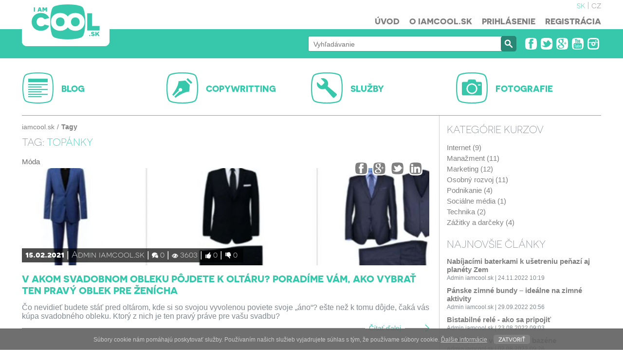

--- FILE ---
content_type: text/html; charset=UTF-8
request_url: https://www.iamcool.sk/tag/topanky
body_size: 33075
content:
<!DOCTYPE html>
<html lang="sk">

 <head>
  <title>topánky | iamcool.sk</title>
<meta charset="utf-8" />
<meta name="HandheldFriendly" content="true"/>  
<meta name="MobileOptimized" content="width" />
<meta name="viewport" content="width=device-width, initial-scale=1.0, user-scalable=no">
 <meta name="description" content="topánky" />
<meta name="keywords" content="topánky, články, internet, google, gmail, kurz, lektor, služby, fotografie, copywriting " />
<meta name="author" content="KSA - Tvorba www stranok" />
<meta name="copyright" content="[www.iamcool.sk]" />
<meta name="google-site-verification" content="J5pZUN4Sa3MshHt714hQ7oWCHs5reMp1eQKfNM3YA6k" />
<meta name="robots" content="all, follow" />

<base href="https://www.iamcool.sk" />

<link href="https://www.iamcool.sk/images/layout/favicons/favicon.ico" rel="shortcut icon" type="image/x-icon" />
<link rel="apple-touch-icon" href="https://www.iamcool.sk/images/layout/favicons/60x60.png" sizes="60x60" />
<link rel="shortcut icon" href="https://www.iamcool.sk/images/layout/favicons/76x76.png" sizes="76x76" />
<link rel="shortcut icon" href="https://www.iamcool.sk/images/layout/favicons/120x120.png" sizes="120x120" />
<link rel="shortcut icon" href="https://www.iamcool.sk/images/layout/favicons/152x152.png" sizes="152x152" />

<meta property="og:site_name" content="iamcool.sk " />
<meta property="og:type" content="website" />
<meta property="og:title" content="topánky | iamcool.sk" />
<meta property="og:description" content="topánky" />
<meta property="og:url" content="" />
<meta property="og:image" content="https://www.iamcool.sk/images/layout/logo.jpg" />





<link href="https://www.iamcool.sk/css/layout.css" media="all" rel="stylesheet" type="text/css" />
<link href="https://www.iamcool.sk/css/layout_responsive.css" media="all" rel="stylesheet" type="text/css" />
<!--[if lte IE 8]>
<link href="css/ie7_fix.css" media="all" rel="stylesheet" type="text/css" />
<![endif]-->
<!--[if lt IE 9]>
<script src="includes/js/html5shiv.js"></script>
<![endif]-->


<script src="https://www.iamcool.sk/includes/js/jquery/jquery-1.10.2.min.js" type="text/javascript" charset="utf-8"></script>
<script src="https://www.iamcool.sk/includes/js/jquery/jquery-migrate-1.1.1.min.js" type="text/javascript" charset="utf-8"></script>
<script src="https://www.iamcool.sk/includes/js/jqueryUI_NEW/jquery-ui.min.js" type="text/javascript" charset="utf-8"></script>
<script src="https://www.iamcool.sk/includes/js/jqueryUI_NEW/jquery-u-lang-sk.js" type="text/javascript" charset="utf-8"></script>
<link href="https://www.iamcool.sk/includes/js/jqueryUI_NEW/jquery-ui_ksa.css" media="all" rel="stylesheet" type="text/css" />
<script src="https://www.iamcool.sk/includes/js/jquery.mousewheel.js" type="text/javascript" charset="utf-8"></script>	 
<script src="https://www.iamcool.sk/includes/js/jquery.jscrollpane.min.js" type="text/javascript" charset="utf-8"></script>	
<script src="https://www.iamcool.sk/includes/js/modernizr.js" type="text/javascript" charset="utf-8"></script>	
<link href="https://www.iamcool.sk/includes/js/fancybox/jquery.fancybox.css" media="screen" rel="stylesheet" type="text/css" />
<script src="https://www.iamcool.sk/includes/js/fancybox/jquery.fancybox.pack.js" type="text/javascript"></script>
<script src="https://www.iamcool.sk/includes/js/jquery.event.move.js" type="text/javascript" charset="utf-8"></script>
<script src="https://www.iamcool.sk/includes/js/jquery.event.swipe.js" type="text/javascript" charset="utf-8"></script>
<script src="https://www.iamcool.sk/includes/js/unslider.js" type="text/javascript" charset="utf-8"></script>
<script src="https://www.iamcool.sk/includes/js/js_variables.php" type="text/javascript" charset="utf-8"></script>
<script src="https://www.iamcool.sk/includes/js/functions.js" type="text/javascript" charset="utf-8"></script>	
<script src="https://www.iamcool.sk/includes/js/swfobject.js" type="text/javascript" charset="utf-8"></script>	



<script>
  (function(i,s,o,g,r,a,m){i['GoogleAnalyticsObject']=r;i[r]=i[r]||function(){
  (i[r].q=i[r].q||[]).push(arguments)},i[r].l=1*new Date();a=s.createElement(o),
  m=s.getElementsByTagName(o)[0];a.async=1;a.src=g;m.parentNode.insertBefore(a,m)
  })(window,document,'script','//www.google-analytics.com/analytics.js','ga');

  ga('create', 'UA-18131878-3', 'auto');
  ga('send', 'pageview');

</script> </head>

 <body>
      

<header>
  
  <div class="top_menu_wrap">
 
  
  
   <div class="content_page ">
    <a id="logo_header" class="lng_sk" title="iamcool.sk" href="https://www.iamcool.sk/"></a>
   
  
     
    
    
    <div class="lang_menu visible-tablet-desktop">
     <ul>
           <li><a href="https://www.iamcool.sk" title="" class="activ">sk</a></li>
           <li><a href="http://www.iamcool.cz" title="" class="">cz</a></li>
          </ul>
    </div>
     
    
    
    <div class="visible-tablet-phone menu_res_1">
  
   
     
    
       <a id="menu" class="" data-menu="main_menu" title="" href=""></a>
   <div class="clear"></div>
    </div>
    <div class="clear"></div>
    </div>
   <nav class="main_menu visible-tablet-desktop " id="main_menu">
    <div class="content_page res_1">
     
       
     
     <ul><li class=""><a href="/" class="" >Úvod</a></li><li class=""><a href="/o-iamcool-sk" class="" >O iamcool.sk </a></li><li class=" f_green_1"><a href="/prihlasenie" class="" data-modal="login_block" >Prihlásenie</a></li><li class=" f_green_1"><a href="/registracia" class="" >Registrácia</a></li></ul>     
     
     <div class="bottom">
      
        <div class="search_box visible-tablet-phone " >
           <form action="/vyhladavanie" method="GET" id="fulltext_search" >
     	  <div class="  f_b" >
	  
	    <div class="inp ">
	     <input type="text" id="search_input2" name="search"  data-sugg="fulltext_search" title="" placeholder="Vyhľadávanie" value="" autocomplete="off" />
	      <span></span>
	    </div>
	   <div class="but_pl">
	   <button type="submit" value="" class="search_butt" id="" name="fulltext_main_search"  ></button>
	   </div>
	   
	     
	 </div>
             </form>
	 </div>
      
    
      
     <div class="lang_menu visible-tablet-phone">
     <ul>
           <li><a href="https://www.iamcool.sk" title="" class="activ">sk</a></li>
           <li><a href="http://www.iamcool.cz" title="" class="">cz</a></li>
          </ul>
    </div>
     
    <ul class="social_icons_1 visible-tablet-phone">
             <li><a class="fb" title="Sleduj IAMCOOL.sk na Facebooku" href="https://www.facebook.com/iamcoolslovensko" target="_blank" ></a></li>
             <li><a class="tw" title="Sleduj IAMCOOL.sk na Twitteri" href="https://twitter.com/iamcoolsk" target="_blank" ></a></li>
             <li><a class="gplus" title="Sleduj IAMCOOL.sk na Google Plus" href="https://plus.google.com/+IamcoolSk/" target="_blank" ></a></li>
             <li><a class="yt" title="Sleduj IAMCOOL.sk na Youtube" href="http://www.youtube.com/user/iamcoolsk" target="_blank" ></a></li>
             <li><a class="ig" title="Sleduj IAMCOOL.sk na Instagrame" href="http://www.instagram.com/iamcoolsk/" target="_blank" ></a></li>
           </ul>
     
     
  
     </div>
     <div class="clear"></div>
      </div>
    
    
   
    
      </nav>
    
       	  
    
    
 
  </div>

   <div class="top_search_block visible-tablet-desktop">
    <div class="content_page">
     <div class="si_block"></div>
    <div class="right   ">
     
      
     	  <div class="search_box  " >
           <form action="/vyhladavanie" method="GET" id="fulltext_search" >
     	  <div class="  f_b" >
	  
	    <div class="inp ">
	     <input type="text" id="search_input" name="search"  data-sugg="fulltext_search" title="" placeholder="Vyhľadávanie" value="" autocomplete="off" />
	      <span></span>
	    </div>
	   <div class="but_pl">
	   <button type="submit" value="" class="search_butt" id="" name=""  ></button>
	   </div>
	   
	     
	 </div>
             </form>
	 </div>
    
     
     
     
     
   
     

     <ul class="social_icons_1 ">
             <li><a class="fb" title="Sleduj IAMCOOL.sk na Facebooku" href="https://www.facebook.com/iamcoolslovensko" target="_blank" ></a></li>
             <li><a class="tw" title="Sleduj IAMCOOL.sk na Twitteri" href="https://twitter.com/iamcoolsk" target="_blank" ></a></li>
             <li><a class="gplus" title="Sleduj IAMCOOL.sk na Google Plus" href="https://plus.google.com/+IamcoolSk/" target="_blank" ></a></li>
             <li><a class="yt" title="Sleduj IAMCOOL.sk na Youtube" href="http://www.youtube.com/user/iamcoolsk" target="_blank" ></a></li>
             <li><a class="ig" title="Sleduj IAMCOOL.sk na Instagrame" href="http://www.instagram.com/iamcoolsk/" target="_blank" ></a></li>
           </ul>

 </div>
    </div>
   </div>


  
  
  
  
  
  
  
  
  
  
  


     

     
  

  </header>

 <div class="content_page oh t_center">

   <div class="sections short">
		<div class="section">
			<h2><a href="/blog" class=" "  ><span
						class="i_1"></span><span>BLOG</span></a></h2>
			
		</div>
				<div class="section">
			<h2><a href="/copywritting" class=" "  ><span
						class="i_3"></span><span>COPYWRITTING</span></a></h2>
			
		</div>
				<div class="section">
			<h2><a href="#" class=" " data-modal="unfinish_section" ><span
						class="i_4"></span><span>SLUŽBY</span></a></h2>
			
		</div>
				<div class="section">
			<h2><a href="#" class=" " data-modal="unfinish_section" ><span
						class="i_5"></span><span>FOTOGRAFIE</span></a></h2>
			
		</div>
		   </div>
 </div>






  <div class="content_page oh ">


 
 
 

   <div class="main_content ">
     <ul class='short_nav '>
<li><a href="/">iamcool.sk</a></li>
<li>Tagy</li></ul>
    <h1 class="ndp_5 pom_2" ><span class="f_normal">Tag: </span>topánky</h1>
    
	<div class="article">
		<div class="rel">
			<ul class="item_short_nav">
				<li class="typ_1">
											<a href="/blog/moda"
						   title="Móda - všetko o móde, módnych trendoch a obliekaní">Móda</a>
									</li>
							</ul>
			<ul class="social_icons_1 v2">
									<li><a class="fb" title="Zdielať na facebooku" href="http://www.facebook.com/share.php?u=https%3A%2F%2Fwww.iamcool.sk%2Fblog%2Fmoda%2Fv-akom-svadobnom-obleku-pojdete-k-oltaru-poradime-vam-ako-vybrat-ten-pravy-oblek-pre-zenicha-596.html&title=V%C2%A0akom+svadobnom+obleku+p%C3%B4jdete+k%C2%A0olt%C3%A1ru%3F+Porad%C3%ADme+v%C3%A1m%2C+ako+vybra%C5%A5+ten+prav%C3%BD+oblek+pre+%C5%BEen%C3%ADcha"
						   onclick="window.open(this.href, 'fb', 'resizable=no,status=yes,location=yes,toolbar=yes,menubar=no,fullscreen=no,scrollbars=yes,dependent=no,width=800,height=300'); return false;"></a>
					</li>
									<li><a class="gplus" title="Zdielať na Google+" href="https://plus.google.com/share?url=https%3A%2F%2Fwww.iamcool.sk%2Fblog%2Fmoda%2Fv-akom-svadobnom-obleku-pojdete-k-oltaru-poradime-vam-ako-vybrat-ten-pravy-oblek-pre-zenicha-596.html"
						   onclick="window.open(this.href, 'gplus', 'resizable=no,status=yes,location=yes,toolbar=yes,menubar=no,fullscreen=no,scrollbars=yes,dependent=no,width=800,height=300'); return false;"></a>
					</li>
									<li><a class="tw" title="Zdielať na twitteri" href="http://twitter.com/home?status=V%C2%A0akom+svadobnom+obleku+p%C3%B4jdete+k%C2%A0olt%C3%A1ru%3F+Porad%C3%ADme+v%C3%A1m%2C+ako+vybra%C5%A5+ten+prav%C3%BD+oblek+pre+%C5%BEen%C3%ADcha+https%3A%2F%2Fwww.iamcool.sk%2Fblog%2Fmoda%2Fv-akom-svadobnom-obleku-pojdete-k-oltaru-poradime-vam-ako-vybrat-ten-pravy-oblek-pre-zenicha-596.html"
						   onclick="window.open(this.href, 'tw', 'resizable=no,status=yes,location=yes,toolbar=yes,menubar=no,fullscreen=no,scrollbars=yes,dependent=no,width=800,height=300'); return false;"></a>
					</li>
									<li><a class="ig" title="Zdielať na Instagrame" href="http://www.linkedin.com/shareArticle?mini=true&url=https%3A%2F%2Fwww.iamcool.sk%2Fblog%2Fmoda%2Fv-akom-svadobnom-obleku-pojdete-k-oltaru-poradime-vam-ako-vybrat-ten-pravy-oblek-pre-zenicha-596.html&title=V%C2%A0akom+svadobnom+obleku+p%C3%B4jdete+k%C2%A0olt%C3%A1ru%3F+Porad%C3%ADme+v%C3%A1m%2C+ako+vybra%C5%A5+ten+prav%C3%BD+oblek+pre+%C5%BEen%C3%ADcha&source=iamcool.sk"
						   onclick="window.open(this.href, 'ig', 'resizable=no,status=yes,location=yes,toolbar=yes,menubar=no,fullscreen=no,scrollbars=yes,dependent=no,width=800,height=300'); return false;"></a>
					</li>
				

			</ul>
			<div class="clear"></div>
		</div>


		<div class="img_bck_wrap">

			<div class="img_bck" style="background-image:url('v-akom-svadobnom-obleku-pojdete-k-oltaru-poradime-vam-ako-vybrat-ten-pravy-oblek-pre-zenicha-139-596-6-1.jpg');">
				<a href="/blog/moda/v-akom-svadobnom-obleku-pojdete-k-oltaru-poradime-vam-ako-vybrat-ten-pravy-oblek-pre-zenicha-596.html" title="V akom svadobnom obleku pôjdete k oltáru? Poradíme vám, ako vybrať ten pravý oblek pre ženícha"></a>
			</div>
			<ul class="atributes">
				<li class="date">15.02.2021</li>


									<li class="author"><a href="/profil/admin-iamcool-sk-139"
										  title="Profil Admin iamcool.sk">Admin iamcool.sk</a></li>
					<li class="novisible-phone"><span class="comment"></span>0</li>
					<li class="visible-tablet-desktop"><span class="view"></span>3603</li>
					<li class="visible-tablet-desktop"><span class="like"></span>0</li>
					<li class="visible-tablet-desktop"><span class="unlike"></span>0</li>
				


				

			</ul>

		</div>


		<h2><a class="ndp_1" href="/blog/moda/v-akom-svadobnom-obleku-pojdete-k-oltaru-poradime-vam-ako-vybrat-ten-pravy-oblek-pre-zenicha-596.html" title="V akom svadobnom obleku pôjdete k oltáru? Poradíme vám, ako vybrať ten pravý oblek pre ženícha">V akom svadobnom obleku pôjdete k oltáru? Poradíme vám, ako vybrať ten pravý oblek pre ženícha</a></h2>
		<p>Čo nevidieť budete stáť pred oltárom, kde si so svojou vyvolenou poviete svoje „áno“? ešte než k tomu dôjde, čaká vás kúpa svadobného obleku. Ktorý z nich je ten pravý práve pre vašu svadbu?</p>
		<a href="/blog/moda/v-akom-svadobnom-obleku-pojdete-k-oltaru-poradime-vam-ako-vybrat-ten-pravy-oblek-pre-zenicha-596.html" title="V akom svadobnom obleku pôjdete k oltáru? Poradíme vám, ako vybrať ten pravý oblek pre ženícha" class="more">Čítať ďalej</a>
	</div>



	<div class="article">
		<div class="rel">
			<ul class="item_short_nav">
				<li class="typ_1">
											<a href="/blog/zivotny-styl"
						   title="Životný štýl a postoj">Životný štýl</a>
									</li>
							</ul>
			<ul class="social_icons_1 v2">
									<li><a class="fb" title="Zdielať na facebooku" href="http://www.facebook.com/share.php?u=https%3A%2F%2Fwww.iamcool.sk%2Fblog%2Fzivotny-styl%2Fzdrave-nohy-pomocou-lodiciek-565.html&title=Zdrav%C3%A9+nohy+pomocou+lodi%C4%8Diek"
						   onclick="window.open(this.href, 'fb', 'resizable=no,status=yes,location=yes,toolbar=yes,menubar=no,fullscreen=no,scrollbars=yes,dependent=no,width=800,height=300'); return false;"></a>
					</li>
									<li><a class="gplus" title="Zdielať na Google+" href="https://plus.google.com/share?url=https%3A%2F%2Fwww.iamcool.sk%2Fblog%2Fzivotny-styl%2Fzdrave-nohy-pomocou-lodiciek-565.html"
						   onclick="window.open(this.href, 'gplus', 'resizable=no,status=yes,location=yes,toolbar=yes,menubar=no,fullscreen=no,scrollbars=yes,dependent=no,width=800,height=300'); return false;"></a>
					</li>
									<li><a class="tw" title="Zdielať na twitteri" href="http://twitter.com/home?status=Zdrav%C3%A9+nohy+pomocou+lodi%C4%8Diek+https%3A%2F%2Fwww.iamcool.sk%2Fblog%2Fzivotny-styl%2Fzdrave-nohy-pomocou-lodiciek-565.html"
						   onclick="window.open(this.href, 'tw', 'resizable=no,status=yes,location=yes,toolbar=yes,menubar=no,fullscreen=no,scrollbars=yes,dependent=no,width=800,height=300'); return false;"></a>
					</li>
									<li><a class="ig" title="Zdielať na Instagrame" href="http://www.linkedin.com/shareArticle?mini=true&url=https%3A%2F%2Fwww.iamcool.sk%2Fblog%2Fzivotny-styl%2Fzdrave-nohy-pomocou-lodiciek-565.html&title=Zdrav%C3%A9+nohy+pomocou+lodi%C4%8Diek&source=iamcool.sk"
						   onclick="window.open(this.href, 'ig', 'resizable=no,status=yes,location=yes,toolbar=yes,menubar=no,fullscreen=no,scrollbars=yes,dependent=no,width=800,height=300'); return false;"></a>
					</li>
				

			</ul>
			<div class="clear"></div>
		</div>


		<div class="img_bck_wrap">

			<div class="img_bck" style="background-image:url('zdrave-nohy-pomocou-lodiciek-139-565-6-1.jpg');">
				<a href="/blog/zivotny-styl/zdrave-nohy-pomocou-lodiciek-565.html" title="Zdravé nohy pomocou lodičiek"></a>
			</div>
			<ul class="atributes">
				<li class="date">24.07.2018</li>


									<li class="author"><a href="/profil/admin-iamcool-sk-139"
										  title="Profil Admin iamcool.sk">Admin iamcool.sk</a></li>
					<li class="novisible-phone"><span class="comment"></span>0</li>
					<li class="visible-tablet-desktop"><span class="view"></span>1955</li>
					<li class="visible-tablet-desktop"><span class="like"></span>0</li>
					<li class="visible-tablet-desktop"><span class="unlike"></span>1</li>
				


				

			</ul>

		</div>


		<h2><a class="ndp_1" href="/blog/zivotny-styl/zdrave-nohy-pomocou-lodiciek-565.html" title="Zdravé nohy pomocou lodičiek">Zdravé nohy pomocou lodičiek</a></h2>
		<p>Lodičky sú na nohách krásne, ale potom ten pocit. Prečítajte si o pohodlných lodičkách. Viac sa dočítate v článku.</p>
		<a href="/blog/zivotny-styl/zdrave-nohy-pomocou-lodiciek-565.html" title="Zdravé nohy pomocou lodičiek" class="more">Čítať ďalej</a>
	</div>


<div class='pagination' align='center'>

</div>
 
    
    
    
    
   </div>
   
   
   
 <div class="right_block">
 

 



 
  <div class="pom_2">
  <div class="ndp_6">Kategórie kurzov</div>
  <ul class='cat_menu' ><li class="" ><a href="/kurzy/internet" title="Internet" data-saveclick="cat_21_104" >Internet (9)</a>
</li>
<li class="" ><a href="/kurzy/manazment" title="Manažment" data-saveclick="cat_21_110" >Manažment (11)</a>
</li>
<li class="" ><a href="/kurzy/marketing" title="Marketing" data-saveclick="cat_21_108" >Marketing (12)</a>
</li>
<li class="" ><a href="/kurzy/osobny-rozvoj" title="Osobný rozvoj" data-saveclick="cat_21_106" >Osobný rozvoj (11)</a>
</li>
<li class="" ><a href="/kurzy/podnikanie" title="Podnikanie - všetko o podnikaní, rozbehnutí svojej firmy a prekážkach, ktoré vás môžu stretnúť." data-saveclick="cat_21_116" >Podnikanie (4)</a>
</li>
<li class="" ><a href="/kurzy/socialne-media" title="" data-saveclick="cat_21_107" >Sociálne média (1)</a>
</li>
<li class="" ><a href="/kurzy/technika" title="Technika - kurzy zamerané na technické zariadenia, softvér a aplikácie" data-saveclick="cat_21_102" >Technika (2)</a>
</li>
<li class="" ><a href="/kurzy/zazitky-a-darceky" title="Zážitky a darčeky - zážitkové jazdy" data-saveclick="cat_21_149" >Zážitky a darčeky (4)</a>
</li></ul> </div>
  
 
  
 <div class="pom_2">
  <div class="ndp_6">Najnovšie články</div>
		<ul class="item_menu">
							<li class="open">
					<a title="Nabíjacími baterkami k ušetreniu peňazí aj planéty Zem" href="/blog/planeta-zem/nabijacimi-baterkami-k-usetreniu-penazi-aj-planety-zem-619.html" class="odk">Nabíjacími baterkami k ušetreniu peňazí aj planéty Zem</a>
					<div class="info">Admin iamcool.sk						| 24.11.2022 10:19</div>
				</li>
							<li class="open">
					<a title="Pánske zimné bundy – ideálne na zimné aktivity" href="/blog/zivotny-styl/panske-zimne-bundy-idealne-na-zimne-aktivity-618.html" class="odk">Pánske zimné bundy – ideálne na zimné aktivity</a>
					<div class="info">Admin iamcool.sk						| 29.09.2022 20:56</div>
				</li>
							<li class="open">
					<a title="Bistabilné relé - ako sa pripojiť" href="/blog/dom-a-byvanie/bistabilne-rele-ako-sa-pripojit-617.html" class="odk">Bistabilné relé - ako sa pripojiť</a>
					<div class="info">Admin iamcool.sk						| 23.08.2022 09:03</div>
				</li>
							<li class="open">
					<a title="Užite si leto vo vlastnom bazéne" href="/blog/dom-a-byvanie/uzite-si-leto-vo-vlastnom-bazene-616.html" class="odk">Užite si leto vo vlastnom bazéne</a>
					<div class="info">Admin iamcool.sk						| 02.08.2022 09:26</div>
				</li>
							<li class="open">
					<a title="Stav batérie - kľúčový faktor pri repasovanej technike" href="/blog/kancelaria/stav-baterie-klucovy-faktor-pri-repasovanej-technike-615.html" class="odk">Stav batérie - kľúčový faktor pri repasovanej technike</a>
					<div class="info">Admin iamcool.sk						| 01.03.2022 09:24</div>
				</li>
					</ul>
		 </div>
   
 

 <div class="pom_2">
  <div class="ndp_6">Najnovšie komentáre</div>
  		<ul class="item_menu comments">
							<li class="open">
					<a title="Kurz: "SKVELÝ OBCHODNÍK | obchodné zručnosti a psychológia predaja"" href="/kurzy/podnikanie/kurz-skvely-obchodnik-obchodne-zrucnosti-a-psychologia-predaja-71.html#comment_305" class="odk">Kurz: "SKVELÝ OBCHODNÍK | obchodné zručnosti a psychológia predaja"</a>
					<div class="info">Marek Horňanský, phdr. mgr. msc. mba | lektor - psychológ | 05.02.2025 19:18</div>
					<div class="txt">V prípade záujmu nás kontaktujte telefonicky ...</div>
				</li>
							<li class="open">
					<a title="Kurz: "Koučing a self koučing v praxi života"" href="/kurzy/manazment/kurz-koucing-a-self-koucing-v-praxi-zivota-70.html#comment_304" class="odk">Kurz: "Koučing a self koučing v praxi života"</a>
					<div class="info">Marek Horňanský, phdr. mgr. msc. mba | lektor - psychológ | 05.02.2025 19:18</div>
					<div class="txt">V prípade záujmu nás kontaktujte telefonicky ...</div>
				</li>
							<li class="open">
					<a title="Kurz: "Vedenie a riadenie ľudí - leadership a manažérske zručnosti"" href="/kurzy/manazment/kurz-vedenie-a-riadenie-ludi-leadership-a-manazerske-zrucnosti-69.html#comment_303" class="odk">Kurz: "Vedenie a riadenie ľudí - leadership a manažérske zručnosti"</a>
					<div class="info">Marek Horňanský, phdr. mgr. msc. mba | lektor - psychológ | 05.02.2025 19:17</div>
					<div class="txt">V prípade záujmu nás kontaktujte telefonicky ...</div>
				</li>
							<li class="open">
					<a title="Kurz: "Prezentačné zručnosti - ako prezentovať s úspechom"" href="/kurzy/osobny-rozvoj/kurz-prezentacne-zrucnosti-ako-prezentovat-s-uspechom-68.html#comment_302" class="odk">Kurz: "Prezentačné zručnosti - ako prezentovať s úspechom"</a>
					<div class="info">Marek Horňanský, phdr. mgr. msc. mba | lektor - psychológ | 05.02.2025 19:17</div>
					<div class="txt">V prípade záujmu nás kontaktujte telefonicky ...</div>
				</li>
							<li class="open">
					<a title="Kurz: "Komunikácia, rétorika a asertivita v praxi života"" href="/kurzy/osobny-rozvoj/kurz-komunikacia-retorika-a-asertivita-v-praxi-zivota-67.html#comment_301" class="odk">Kurz: "Komunikácia, rétorika a asertivita v praxi života"</a>
					<div class="info">Marek Horňanský, phdr. mgr. msc. mba | lektor - psychológ | 05.02.2025 19:15</div>
					<div class="txt">V prípade záujmu nás kontaktujte telefonicky ...</div>
				</li>
					</ul>
		 </div>
 
 

 
 
  <div class="pom_2">
  <div class="ndp_6">Najčítanejšie články</div>
		<ul class="item_menu">
							<li class="open">
					<a title="15 vecí, ktoré nedlhujete nikomu (aj keď si myslíte, že áno)" href="/blog/skola-zivota/15-veci-ktore-nedlhujete-nikomu-aj-ked-si-myslite-ze-ano-271.html" class="odk">15 vecí, ktoré nedlhujete nikomu (aj keď si myslíte, že áno)</a>
					<div class="info">110805x | Will.i.am						| 13.04.2015 15:46</div>
				</li>
							<li class="open">
					<a title="Ako zarábať na YouTube + niektorí úspešní SK/CZ YouTuberi" href="/blog/internet/online-vychytavky/ako-zarabat-na-youtube-niektori-uspesni-sk-cz-youtuberi-85.html" class="odk">Ako zarábať na YouTube + niektorí úspešní SK/CZ YouTuberi</a>
					<div class="info">85353x | Miroslava Čechová						| 25.08.2014 22:15</div>
				</li>
							<li class="open">
					<a title="Už päť rokov nedotujem farmaceutický priemysel" href="/blog/clovek-cloveku/uz-pat-rokov-nedotujem-farmaceuticky-priemysel-450.html" class="odk">Už päť rokov nedotujem farmaceutický priemysel</a>
					<div class="info">70350x | Michaela Michelová						| 15.08.2016 11:18</div>
				</li>
							<li class="open">
					<a title="Ako objednať tovar z Číny lacno a bezpečne" href="/blog/internet/e-shopy/ako-objednat-tovar-z-ciny-lacno-a-bezpecne-178.html" class="odk">Ako objednať tovar z Číny lacno a bezpečne</a>
					<div class="info">68830x | Lukáš Mikulaško						| 27.12.2014 17:51</div>
				</li>
							<li class="open">
					<a title="Instagram, 5 krokov k poznaniu" href="/blog/internet/socialne-siete/instagram-5-krokov-k-poznaniu-34.html" class="odk">Instagram, 5 krokov k poznaniu</a>
					<div class="info">49077x | Martina Trepáková						| 02.05.2014 16:09</div>
				</li>
					</ul>
		 </div>
   
 
 
 
 
 
 
 
 
 
 
 
  <div class="banner banner_pos_1" data-id="44"><a class="" target="_blank" title="Vaša online reklama vo videách naplno.tv" href="https://www.youtube.com/@naplnotv" ><img class="bimg" src="https://www.iamcool.sk/user_data/banners/44.png" alt="banner" /></a></div> 

 
</div>


  </div>







  <footer>
 <div class="sections">
  <div class="content_page t_center oh">
   		<div class="section">
			<h2><a href="/blog" class=" "  ><span
						class="i_1"></span><span>BLOG</span></a></h2>
			
		</div>
				<div class="section">
			<h2><a href="/copywritting" class=" "  ><span
						class="i_3"></span><span>COPYWRITTING</span></a></h2>
			
		</div>
				<div class="section">
			<h2><a href="#" class=" " data-modal="unfinish_section" ><span
						class="i_4"></span><span>SLUŽBY</span></a></h2>
			
		</div>
				<div class="section">
			<h2><a href="#" class=" " data-modal="unfinish_section" ><span
						class="i_5"></span><span>FOTOGRAFIE</span></a></h2>
			
		</div>
		  </div>
 </div>

 <div class="f_soc_ic">
  <div class="content_page ">
   <ul class="social_icons_1">
         <li><a class="fb" title="Sleduj IAMCOOL.sk na Facebooku" href="https://www.facebook.com/iamcoolslovensko" target="_blank" ></a></li>
         <li><a class="tw" title="Sleduj IAMCOOL.sk na Twitteri" href="https://twitter.com/iamcoolsk" target="_blank" ></a></li>
         <li><a class="gplus" title="Sleduj IAMCOOL.sk na Google Plus" href="https://plus.google.com/+IamcoolSk/" target="_blank" ></a></li>
         <li><a class="yt" title="Sleduj IAMCOOL.sk na Youtube" href="http://www.youtube.com/user/iamcoolsk" target="_blank" ></a></li>
         <li><a class="ig" title="Sleduj IAMCOOL.sk na Instagrame" href="http://www.instagram.com/iamcoolsk/" target="_blank" ></a></li>
       </ul>
   <nav class="main_menu visible-tablet-desktop">
    <ul><li class=""><a href="/" class="" >Úvod</a></li><li class=""><a href="/o-iamcool-sk" class="" >O iamcool.sk </a></li><li class=""><a href="/kontakt" class="" >Kontakt</a></li><li class=" f_green_1"><a href="/registracia" class="" >Registrácia</a></li></ul>   </nav>
  </div>
 </div>

 <div class="content_page oh log_bck ">

  <div class="table_block">
   
   
  <div class='footer_listing'>
   <h3>Často kladené otázky</h3>
   <ul>
   <li><a href='/o-iamcool-sk'  >O iamcool.sk</a></li>
<li><a href='/kontakt'  >Kontakt</a></li>
<li><a href='/obchodne-podmienky'  >Obchodné podmienky</a></li>
<li><a href='/podmienky-pouzivania'  >Podmienky používania</a></li>
<li><a href='/prirucka-autora'  >Príručka autora</a></li>
<li><a href='/prirucka-lektora'  >Príručka lektora</a></li>
<li><a href='/napisali-o-nas'  >Napísali o nás</a></li>
<li><a href='/reklama-a-pr-clanky'  >Reklama a PR články</a></li>
<li><a href='/vyuzivanie-cookies'  >Využívanie cookies</a></li>
   </ul>
  </div>
   
   
  <div class='footer_listing'>
   <h3>Partneri</h3>
   <ul>
   <li><a href='http://www.investicnyblog.sk' title='investicnyblog.sk | Peter Rakvica píše o investovaní' target='_blank'>Investovanie, bankovníctvo a poisťovníctvo</a></li>
<li><a href='http://www.zlatestriebro.sk' title='zlatestriebro.sk | investičné zlato, striebro, platina, paládium a investičné brilianty' target='_blank'>Investičné zlato a striebro</a></li>
<li><a href='http://www.sportmoda.sk' title='sportmoda.sk | e-shop s outdoorovým a športovým oblečením' target='_blank'>Outdoorové a športové oblečenie</a></li>
<li><a href='http://www.modelkit.eu' title='modelkit.eu | e-shop s plastikovými modelmi a sortimentom pre modelárov' target='_blank'>Plastikové modely a sortiment pre modelárov</a></li>
<li><a href='http://www.gold-silver.biz' title='gold-silver.biz | investičné zlato, striebro, platina, paládium a investičné brilianty' target='_blank'>Drahé kovy a drahé kamene</a></li>
<li><a href='http://www.mikulasko.sk' title='mikulasko.sk | Lukáš Mikulaško bloguje o osobnej značke, online podnikaní a marketingu' target='_blank'>Blog o osobnej značke, online podnikaní, marketingu</a></li>
<li><a href='http://www.naplno.tv' title='naplno.tv | videá na tému “Kam ísť”, “Koľko to stojí”, “Video-návody" a “Rozhovory”. Pravidelné videá.' target='_blank'>Internetová televízia naplno.tv, pravidelné videá</a></li>
<li><a href='http://https://www.investicnyblog.sk' title='ZRIEKNUTIE SA RIZIKA PRI ČLÁNKOCH O FOREXe.' target='_blank'>ZRIEKNUTIE SA RIZIKA PRI ČLÁNKOCH O FOREXe. CFD sú komplexné inštrumenty a pokiaľ s nimi obchodujete, existuje riziko, že kvôli finančnej páke prídete o peniaze. Zamyslite sa nad tým, či chápete, ako CFD fungujú, a či si môžete dovoliť takto riskovať!</a></li>
   </ul>
  </div>
     
  

   
  <div class='footer_listing tags'>
   <h3>Tagy</h3> 
       <a href="/tag/bloger" title="Bloger" style="font-size: 20px;" >bloger</a>
       <a href="/tag/marketing" title="Marketing" style="font-size: 35px;" >marketing</a>
       <a href="/tag/motivacia" title="Motivácia" style="font-size: 35px;" >motivácia</a>
       <a href="/tag/zivot" title="Život" style="font-size: 35px;" >život</a>
       <a href="/tag/socialne-siete" title="Sociálne siete" style="font-size: 35px;" >sociálne siete</a>
       <a href="/tag/internet" title="Internet" style="font-size: 15px;" >internet</a>
       <a href="/tag/online-podnikanie" title="Online podnikanie" style="font-size: 35px;" >online podnikanie</a>
       <a href="/tag/zivotny-styl" title="Životný štýl" style="font-size: 35px;" >životný štýl</a>
       <a href="/tag/biznis" title="Biznis" style="font-size: 35px;" >biznis</a>
       <a href="/tag/iamcool" title="Iamcool" style="font-size: 15px;" >iamcool</a>
       <a href="/tag/skusenost" title="Skúsenosť" style="font-size: 35px;" >skúsenosť</a>
       <a href="/tag/komunikacia" title="Komunikácia" style="font-size: 35px;" >komunikácia</a>
       <a href="/tag/online-svet" title="Online svet" style="font-size: 35px;" >online svet</a>
       <a href="/tag/online" title="Online" style="font-size: 35px;" >online</a>
       <a href="/tag/osobna-znacka" title="Osobná značka" style="font-size: 35px;" >osobná značka</a>
       <a href="/tag/podnikanie" title="Podnikanie" style="font-size: 35px;" >podnikanie</a>
       <a href="/tag/vzdelavanie" title="Vzdelávanie" style="font-size: 35px;" >vzdelávanie</a>
       <a href="/tag/blog" title="Blog" style="font-size: 35px;" >blog</a>
       <a href="/tag/clanok" title="Článok" style="font-size: 35px;" >článok</a>
       <a href="/tag/osobny-rozvoj" title="Osobný rozvoj" style="font-size: 35px;" >osobný rozvoj</a>
     </div>
   
   
   
 
  </div> 
   
  <div class="copyright">© 2014 - 2025 iamcool.sk, Všetky práva vyhradené</a></div>
<div class="makers">webdesign by Tomáš Chorvát, developed by KSA</div>
 </div>



</footer>
<div id="goto_top"><span></span></div>



 

<div class="cookieinfo_wrap"  id='cookieinfo'>
 <div class="cookieinfo">
	Súbory cookie nám pomáhajú poskytovať služby. Používaním našich služieb vyjadrujete súhlas s tým, že používame súbory cookie.  <a href='/vyuzivanie-cookies' class="cookie_more_btn" onclick='cookiemsg()'>Ďalšie informácie</a> <a class='cookie_close_btn odk_button but_3' onclick='cookiemsg()'>Zatvoriť</a>
</div>	
</div>




  
 



 </body>
</html>

--- FILE ---
content_type: text/css
request_url: https://www.iamcool.sk/css/layout.css
body_size: 87596
content:
@charset "utf-8";
/* CSS Document */


html, body, div, span, applet, object, iframe,
h1, h2, h3, h4, h5, h6, p, blockquote, pre,
a, abbr, acronym, address, big, cite, code,
del, dfn,  img, ins, kbd, q, s, samp,b
small, strike,   tt, var,
b, u, i, center,multiselect
dl, dt, dd, ol, ul, li,
fieldset, form, label, legend,
caption, article, aside, canvas, details, embed, 
figure, figcaption, footer, header, hgroup, 
menu, nav, output, ruby, section, summary,
time, mark, audio, video {
 margin: 0px;
 padding: 0px;
 border: 0px;
 font-size: 100%;
 font: inherit;
 vertical-align: baseline;


}
/* HTML5 display-role reset for older browsers */
article, aside, details, figcaption, figure, 
footer, header, hgroup, menu, nav, section {
 display: block;
}



 ul {
 list-style: none;

}
blockquote, q {
 quotes: none;
}
blockquote:before, blockquote:after,
q:before, q:after {
 content: '';
 content: none;
}

*:focus { outline: none } 

/*selection color */
::selection {
 background: #37c7ab; 
 color:#FFF;
}
::-moz-selection {
 background: #37c7ab; /* Firefox */
 color:#FFF;
}

input[type=number]::-webkit-inner-spin-button, 
input[type=number]::-webkit-outer-spin-button { 
 -webkit-appearance: none; 
 margin: 0; 
}
/* ---------------------------------------------------------- */




/* fonts  */ 

@font-face {
 font-family: 'Novecento';
 src: url('font/Novecentosanswide-Light.eot');
 src: url('font/Novecentosanswide-Light.eot?#iefix') format('embedded-opentype'),
  url('font/Novecentosanswide-Light.woff') format('woff'),
  url('font/Novecentosanswide-Light.ttf') format('truetype'),
  url('font/Novecentosanswide-Light.svg#Novecentosanswide-Light') format('svg');
 font-weight: normal;
 font-style: normal;
}

@font-face {
 font-family: 'Novecento_bold';
 src: url('font/Novecentosanswide-Bold.eot');
 src: url('font/Novecentosanswide-Bold.eot?#iefix') format('embedded-opentype'),
  url('font/Novecentosanswide-Bold.woff') format('woff'),
  url('font/Novecentosanswide-Bold.ttf') format('truetype'),
  url('font/Novecentosanswide-Bold.svg#Novecentosanswide-Bold') format('svg');
 font-weight: normal;
 font-style: normal;
}

/* basic layout */

body {
 font-family: Arial,Tahoma;
 font-size: 100%;
 color: #808890;
 background-color: #FFF;
 


}
html, body {
 height: 100%;

}



a { color: #000000; text-decoration: none;}

a:hover {
 color: #37c8ab;
 text-decoration: none;
}
.a2 a { color: #37c7ab; text-decoration: none;}

.a2 a:hover {
 color: #37c8ab;
 text-decoration: underline;
}
.a3 a { color: #808890; text-decoration: none;}
.a3 a:hover { color: #37c8ab;}


.strong {
 font-weight: bold;
}
.clear {
 clear: both;
}
.clear_left {
 clear: left;
}
.clear_right {
 clear: right;
}
.left, .r_left_1 {
 float: left;
}
.right, .r_right_1 {
 float: right;
}

body.touch .touch_hide {
 display: none !important;
}

.hide, .hide2 { display: none; }
.t_center { text-align: center; }
.t_right { text-align: right; }
.t_left { text-align: left; }
.inl_block {   display: inline-block; vertical-align: top;  }
.table_block {   display: table; width: 100%;  }
.t_cell, .t_cell_block, .f_b.t_cell {   display: table-cell;  }
.t_row_block {   display: table-row;  }
.small_c { text-transform: lowercase;}

.no_wrap {  white-space:nowrap;}


.rel { position: relative; }
.abs { position: absolute;}
.oh { overflow: hidden;}
.ov { overflow: visible;}
.break-me {    word-wrap: break-word;}
.open { cursor: pointer;}

.wait.w1 {
 background-image:url("../images/layout/ajax_loader_1.gif");
 background-repeat: no-repeat;
 width: 16px;
 height: 11px;
 display: block;
 display: none;
}

body.touch .click { cursor: pointer}




/* ----------------------------------------------------------------------  */


.content_page {
 /*width: 950px;*/
 width: 93%;

 max-width: 1400px;
 margin-right: auto;
 margin-left: auto;
 clear: both;
 position: relative;
 padding-left: 0;
 padding-right: 0;
 /*background-color: #ff1493;*/
/* border-right: 1px solid #ff1493;
 border-left: 1px solid #ff1493;*/
 /*display: table;*/
 
 
}


.content_page.tbl {
 display: table;
 border-collapse:collapse;
    border-spacing: 0;
 
}

.user_zone .content_page {
 /*width: 950px;*/
width: 950px;
padding-left:10px;
 padding-right: 10px;
 
}


.content_page.vis {	overflow: visible;}

.wrapper {
 min-height: 100%;
 height: auto !important;
 height: 100%;
 margin-right: auto;
 margin-bottom: -105px;
 margin-left: auto;
}


.push, footer {
 /* height: 75px;
  clear: both;
  margin-top: 30px;*/
}


.main_content {
 /*width: 620px;*/
 padding: 15px 20px 30px 0px;

 /*background-color: yellowgreen;*/

 /*display: table-cell;*/
 width: 70%;
 float:left;
 box-sizing: border-box;
 

}

.content_page.tbl .main_content {
 display: table-cell;
 vertical-align: top;
 float:none;
}



.main_content.v2 {
 padding: 15px 0% 30px 0px;
}
.main_content2 {
 /*width: 620px;*/
 padding: 15px 0px 30px 0px;
 vertical-align: top;
 /*display: table-cell;*/
 width: 100%;
}
.right_block {
 /*vertical-align: top;*/
/*display: table-cell;*/

 border-left: 1px solid #cccccc;
 overflow: hidden;
 padding: 15px 0 30px 15px;
 


width: 30%;
min-width: 250px;
box-sizing: border-box;

float:right;
/*background-color: yellowgreen;*/ 


 
}

.content_page.tbl .right_block {
 display: table-cell;
 vertical-align: top;
 float:none;
 
}

.right_block .ndp_6 {
margin-bottom: 15px;

}



.left_block {
 vertical-align: top;
 overflow: hidden;
 padding: 15px 2% 30px 0;

display: table-cell;
width: 27%;
min-width: 200px;
 
}
.middle_block {
 padding: 15px 0 30px 0;
 vertical-align: top;
 overflow: hidden;

display: table-cell;
width: 70%;
 
}


/* header */

.top_menu_wrap {
 
 
}

.credit {
  float:right;
  font-family: 'Novecento',Arial,Tahoma;
 font-size: 17px;
 text-transform: lowercase;
 margin-right: 15px;
 
 background-color: #f2f2f2;
 padding: 0px 8px 3px 8px;
 color:#616569;
 border-radius: 0 0 4px 4px;
}
.credit span {
  font-family: 'Novecento_bold',Arial,Tahoma;
  padding-left: 5px;
  
}


.lang_menu {
 float:right;
}
.lang_menu ul {
 font-family: 'Novecento',Arial,Tahoma;
 font-size: 17px;
}
.lang_menu ul li {
 float:left;
 margin-right: 5px;
}

.lang_menu ul li:last-of-type {
 margin-right: 0px;
}
.lang_menu ul li:not(:last-of-type):after {
 content: "|";
 margin-left: 5px;
}
.lang_menu ul li a {
 color: #808080;
}
.lang_menu ul li a:hover, .lang_menu ul li a.activ {
 color: #37c8ab;
}



.main_menu {
 height: 40px;

}
.main_menu ul  {
 float:right;

 font-family: 'Novecento_bold',Arial,Tahoma;
 font-size: 17px;

 text-decoration: none;
 text-transform: uppercase;
 margin-top: 13px;
}
footer .main_menu ul  {
 margin-top: 20px;
}
.main_menu li   {
 float:left;
 margin-left: 20px;
 position: relative;
 
}
.main_menu li a  { 
 color: #808080;
 transition: color 0.2s ease-in;
 -webkit-transition: color 0.2s ease-in;
 -moz-transition: color 0.2s ease-in;
 -o-transition: color 0.2s ease-in;
 -ms-transition: color 0.2s ease-in;
  
}
footer .main_menu li a  { 
 color: #ffffff;
}
.main_menu li a:hover  { color: #37c8ab;}




.main_menu li a.logoff  { 
 background-image:url("../images/layout/logout.png");
 background-repeat: no-repeat;
 background-position: right 1px;
 padding-right:22px; 
}

.main_menu li a .nt   { 
font-family: Arial,Tahoma;
font-weight: bold;
font-size: 14px;
padding: 4px 4px;
color: #ffffff;
border-radius: 6px;
min-width: 16px;
display: inline-block;
text-align: center;
margin-right: 3px;
position: relative;
top:-2px;

 -webkit-transition: background-color 0.2s ease-in;
-moz-transition: background-color 0.2s ease-in;
-o-transition: background-color 0.2s ease-in;
-ms-transition: background-color 0.2s ease-in;
transition: background-color 0.2s ease-in;
}



.main_menu li a .nt:last-of-type   { margin-right: 0px;}

.main_menu li a .nt.important   { background-color: #c83737;}
.main_menu li a .nt.cash   { background-color: #ff6600;}
.main_menu li a .nt.other   { background-color: #37abc8;}
.main_menu li a .nt.watch   { background-color: #37c8ab;}


.main_menu li a:hover .nt   { background-color: #37c8ab;}



.main_menu li a.submenu   { 
 background-image:url("../images/layout/plus.png");
 background-repeat: no-repeat;
 background-position: right 4px;
 padding-right:22px; 
 
}



.main_menu li ul  { 
 display: none;
float:none;
position: absolute;
z-index: 103;
padding: 3px 0px;

background-color: #ffffff;
    border: 1px solid #37c8ab;
    border-radius: 3px;
    box-shadow: 0 0 3px 1px #666666;
    left: -11px;
    top: -27px;

}

.main_menu li ul li { 
margin: 0px 5px;
float: none;
}
.main_menu li ul li:first-of-type { 
margin-bottom: 8px;
}
.main_menu li ul li a:not(.submenu) { 
display: block;
padding: 5px 5px;

 transition: none;
 -webkit-transition: none;
 -moz-transition: none;
 -o-transition: none;
 -ms-transition: none;


}
.main_menu li ul li a.submenu { 
padding-left: 5px;

}


.main_menu li ul li a:not(.submenu):hover { 
background-color: #37c7ab;
color:#ffffff;
border-radius: 3px;
}












.top_search_block {
 min-height: 60px;
 background-color: #37c8ab;
 overflow: hidden;

}
.si_block {
 float:left;
 width: 200px;
 height: 30px;
}

#logo_header  {
 position: absolute;
 top:0px;
 z-index: 1;
 width: 180px;
 height: 95px;
}
#logo_header.lng_sk  { background-image:url("../images/layout/logo_header_sk.png");}
#logo_header.lng_cz  { background-image:url("../images/layout/logo_header_cz.png");}
.social_icons {

 float:right;
}



.search_box {
 position: relative;
 float:left;
 margin-right: 40px;
 margin-top: 12px;
}

.search_box .inp {
    height: 30px;
    width: 400px;
    border: 1px solid #2faa93;
}

.search_box .f_b.activ .inp { 
 border: 1px solid #1e6759;

}


.search_box .inp input {
    height: 32px;
}


.search_box .but_pl {
    position: absolute;
    right: -26px;
    z-index: 102;
}

.search_box .search_butt {
   float:left;
  background-image:url("../images/layout/search_icon.png");
  background-repeat: no-repeat;
  width: 32px;
  height: 32px;
   box-shadow: none;
    -moz-box-shadow:none;
    -webkit-box-shadow: none;
}
.search_box .search_butt:hover {
background-position: bottom;
}



/* top articles */
.newest_articles {
 background-image:url("../images/layout/top_content_bcg.png");
 background-repeat: repeat-x;
 height: 238px;
 width: 100%;

}



.new_art {
 float:left;
 color: #ffffff;
 font-weight: bold;
 overflow: hidden;
 position: relative;
 width: 24.25%;
 margin: 7px 1% 0 0;
}


.new_art:last-of-type {
 margin-right: 0;
}

.new_art:hover, .new_art:hover a  {
 color: #165044;
}

.new_art .img_bck {
    height: 147px;
}


.new_art .img_bck_wrap .public_date {
 background-color: rgba( 0, 0, 0, 0.7 );
 color: #ffffff;
 font-weight: bold;
 padding: 5px;
 position: absolute;
 bottom:6px;
}
.new_art h2 a {
 display: block;
 line-height: 19px;
 margin-bottom: 12px;
 margin-top: 13px;
 height: 35px;
 overflow: hidden;
 text-transform: uppercase;
 color: #ffffff;

}
.new_art .author{
 font-weight: normal;
 overflow: hidden;
 text-overflow: ellipsis;
 white-space: nowrap; 
 width: 100%; 
 display: block;
}








/* top sections */

.sections {
 padding: 22px 0;
 overflow: hidden;
 display: table;
 width: 100%;
 
}
.sections.short {
 border-bottom: 1px solid #37c7ab;
}



footer .sections {
 background-color: #808080;
 padding: 10px 0;
 margin: 0;
 display: block;


}





footer .section {
 padding: 7px 0% 0 0;
 display: inline-block;
 
 
}
.section {
 overflow: hidden;
 position: relative;
 width: 24.25%;
 padding: 7px 1% 70px 0;
 display: table-cell;
 vertical-align: top;
  
 
}
.sections.short .section {
 padding-bottom: 0px;
}



.section:last-of-type { margin-right: 0;}
.section:hover h2 a { color: #165044;}
.section:hover h2 a span:first-of-type { background-position: left bottom;}


.section h2 a {
 color: #37c8ab;
 font-family: 'Novecento_bold',Arial,Tahoma;
 font-size: 16px;
 line-height: 66px;
  text-align: left;
  display: block;
 
}

.section h2 a span:first-of-type {
 height: 66px;
 width: 66px;
 background-repeat: no-repeat;
 background-position: left top;
 display: block;
 float:left;
 margin-right:15px;
}

footer .sections h2 a { 
 display: inline-block;
}

footer .sections h2 a { color: #ffffff;}
footer .sections h2 a span:first-of-type { background-position: left -66px;}

footer .section:hover h2 a  { color: #37c8ab;}
footer .section:hover h2 a span:first-of-type  { background-position: left top;}


.section h2 a .i_1 { background-image:url("../images/layout/blog_icon_1.png"); }
.section h2 a .i_2 { background-image:url("../images/layout/courses_icon_1.png"); }
.section h2 a .i_3 { background-image:url("../images/layout/copywriting_icon_1.png");}
.section h2 a .i_4 { background-image:url("../images/layout/services_icon_1.png");  }
.section h2 a .i_5 { background-image:url("../images/layout/photos_icon_1.png"); }



.section p {
 color: #000000;
 font-size: 16px;
 line-height: 20px;
 
 text-align: left;

 margin: 10px 0 25px;
 overflow: hidden;
 padding-right: 5px;
}


.section .sec_b {
 position: absolute;
 bottom: 0px;
 width: 97%;
  
 overflow: hidden;
  box-sizing: border-box ;
 
}

/* ----------------------------------------------------------------------  */
/* footer */
footer {
 overflow: hidden;
 background-color: #4d4d4d;
}
footer .log_bck {
 background-image:url("../images/layout/logo_footer.png"); 
 background-repeat: no-repeat;
 background-position: right bottom;
}
.f_soc_ic {
 background-color: #666666;
 overflow: hidden;
}

.footer_listing {
 padding: 23px 0 0 0;
 min-height: 330px;
 overflow: hidden;
 position: relative;
 display: table-cell;
 width: 33%;
 vertical-align: top;
}


.footer_listing h3 {
 color: #ffffff;
 font-family: 'Novecento_bold',Arial,Tahoma;
 font-size: 17px;
 margin-bottom: 15px;
 text-transform: uppercase;


}
.footer_listing  a {
 color: #c4c4c4;
}
.footer_listing a:hover {
 color: #37c8ab;
}
.footer_listing.tags a {
 margin-right: 5px;
}

footer .copyright {
 font-size: 15px;
 padding: 20px 0 0;
 color: #c4c4c4;

}
footer .makers {
 font-size: 11px;
 margin: 5px 0;
 color: #929292;
}

footer .makers a  {
 color: #929292;
}

footer .copyright, footer .makers {
 
 clear: both;
 text-align: center;
}




#goto_top {
    background-color: rgba( 0, 0,0, 0.2 );
    
    bottom: -60px;
    right: 0px;
    cursor: pointer;
    overflow: hidden;
    position: fixed;
  
    width: 60px;
    height: 60px;
    
    -webkit-transition: background-color 500ms ease-out 0s;
    -moz-transition: background-color 500ms ease-out 0s;
    -o-transition: background-color 500ms ease-out 0s;
    transition: background-color 500ms ease-out 0s;
    text-align: center;
}
#goto_top span {
  
width: 0;
height: 0;
border-style: solid;
border-width: 0 18px 15px 18px;
border-color: transparent transparent rgba( 255, 255,255, 0.7 ) transparent;
display: inline-block;
margin-top: 21px;
}


#goto_top:hover {
background-color: rgba( 0, 0,0, 0.5 ); 
}





.prev_next_art {
 border-bottom: 1px solid #e0e0e0;
 border-top: 1px solid #e0e0e0;
 -webkit-box-shadow: 0px 5px 4px -4px rgba(50, 50, 50, 0.27);
 -moz-box-shadow:    0px 5px 4px -4px rgba(50, 50, 50, 0.27);
 box-shadow:         0px 5px 4px -4px rgba(50, 50, 50, 0.27);
 background-color: #ffffff;
 bottom: 50%;
 top: 50%;
 
 height: 70px;
 position: fixed;
 display: table;
 z-index: 10;
 
 
}
.prev_next_art.prev {
 border-right: 1px solid #e0e0e0;
 left:-180px;
 border-radius: 0px 6px 6px 0px;
 text-align: left;
}
.prev_next_art.next {
 border-left: 1px solid #e0e0e0;
 right:-192px;
 border-radius: 6px 0px 0px 6px;
 padding-right:10px;
 text-align: left;
}

.prev_next_art .url   {
display: table-cell;
vertical-align: middle;
 width: 180px;
 font-size: 12px;
 line-height: 14px;
 font-family: Arial,Tahoma;
 text-transform: uppercase;
 color: #808890;

}
.prev_next_art .url p   {
 overflow: hidden;
}
.prev_next_art .url p span  {
 display: table-cell;
height: 64px;
vertical-align: middle;
}
.prev_next_art .url img  {
border-radius: 5px;
float:left;
margin-left: 5px;
margin-right: 5px;
}



.prev_next_art .arr   {
 width: 25px;
 height: 100%;
display: table-cell;
vertical-align: middle;
text-align: center;
cursor: pointer;
}
.prev_next_art.prev .arr   { border-left: 1px solid #e0e0e0;}
.prev_next_art.next .arr   {border-right: 1px solid #e0e0e0;}


.prev_next_art .arr span {
 background-image:url("../images/layout/arrow_1.png");
 background-repeat: no-repeat;
 width: 16px;
 height: 26px;
 margin-top: 8px;
 
 display: inline-block;
}
.prev_next_art.prev .arr span { background-position: left  0px;  margin-right: 4px;}
.prev_next_art.next .arr span { background-position: left -52px; margin-left: 4px; }





/* ----------------------------------------------------------------------  */
/* images */
.img_bck {
 background-position: center top;
 background-repeat: no-repeat;
 background-size: cover;
 max-width: 100%;
 position: relative;

 /* Webkit for Chrome and Safari */
 -webkit-transform: scale(1, 1); 
 -webkit-transition-duration: 500ms;
 -webkit-transition-timing-function: ease-out;

 /* Webkit for Mozila Firefox */
 -moz-transform: scale(1, 1);
 -moz-transition-duration: 500ms;
 -moz-transition-timing-function: ease-out;

 /* Webkit for IE( Version: 11, 10 ) */
 -ms-transform: scale(1, 1);
 -ms-transition-duration: 500ms;
 -ms-transition-timing-function: ease-out;



}




.img_bck:hover,
.new_art:hover .img_bck ,
.article:hover .img_bck,
.next_item:hover .img_bck
{

 /* Webkit for Chrome and Safari */
 -webkit-transform: scale(1.1, 1.1); 
 -webkit-transition-duration: 500ms;
 -webkit-transition-timing-function: ease-out;

 /* Webkit for Mozila Firefox */
 -moz-transform: scale(1.1, 1.1);
 -moz-transition-duration: 500ms;
 -moz-transition-timing-function: ease-out;

 /* Webkit for IE( Version: 11, 10 ) */
 -ms-transform: scale(1.10, 1.10);
 -ms-transition-duration: 500ms;
 -ms-transition-timing-function: ease-out;

}


.img_bck_wrap.v2 .img_bck:hover,  .article:hover .img_bck_wrap.v2 .img_bck
{
  -webkit-transform: none; 
  -moz-transform: none; 
  -ms-transform: none; 
  transform: none;
}

.img_bck_wrap  {
 position: relative;
 overflow: hidden;
border-radius: 5px;
}
.img_bck_wrap .img_bck a {
 display: block;
 height: 100%;
 width: 100%;
}





/* ----------------------------------------------------------------------  */
/* pomocne prvky*/

.pom_1 { margin-top: 10px; }
.pom_2 { margin-bottom: 20px; }
.pom_3 { margin-top: 20px; }
.pom_4 { margin-top: 20px; margin-bottom: 20px; }
.pom_5 { height: 400px; }
.pom_6 { margin-left: 20px; }
.pom_7 { margin-right: 20px; }
.pom_8 { padding-right: 22px;  padding-left: 22px;}
.pom_9 { min-width: 250px;}
.pom_10 { margin-bottom: 10px; }
.pom_11 { margin-top: 5px; }
.pom_12 { padding-bottom: 10px; }
.pom_13 { margin-top: 40px; }
.pom_14 { margin-top: 2px; }
.pom_15, .f_b.pom_15  { padding-right: 20px; }






.line_t1 { border-top: 1px solid #e2e9ec; margin-top: 20px;  padding-top: 20px;}
.line_t2 { border-top: 5px solid #e2e9ec; margin-top: 20px;  padding-bottom: 20px;}
.line_t3 { border-top: 1px dotted #e2e9ec; margin-top: 20px;  padding-bottom: 20px;}
.line_b1 { border-bottom: 1px dotted #e2e9ec; margin-bottom: 0px;  padding-bottom: 20px;}
.line_b2 { border-bottom: 1px dotted #e2e9ec; margin-bottom: 0px;  padding-bottom: 0px;}

.sign { padding-left: 2px;}

.no_items { margin-top: 20px; text-align: center; font-size: 12px; color: #b3b3b3;   font-style: italic;  }

/* hlasky */

.form_msg { 
 /*display:none;*/ 
}

.msg_alert_1 {
 margin: 15px 0px;
 padding: 8px 5px 5px 60px;
 color: #69777b;
 font-size: 12px;
 line-height: 16px;
 min-height: 40px;

 text-align: left;
 background-image: url("../images/layout/alert_1.png");
 background-repeat: no-repeat;
 background-position: 10px center;
 background-color:#ffe9e8;
 border-radius: 8px;
 border: 1px solid #c73737;
}

.msg_alert_1 .h { font-weight: bold; color: #525c5f;}





.notice_msg_wrap {
 position: fixed;
 width: 100%;
 text-align: center;
 z-index: 9999;
 top:0;
 height: 0;
}
.notice_msg {
 display: inline-block;
 padding: 10px 30px 5px 40px;
 max-width: 600px;
 min-height: 20px;
position: relative;
 color: #ffffff;
 font-size: 12px;
 text-align: left;
 /*background-color: #37abc7;*/
   background-color: #f3625c;
   -webkit-box-shadow: 0px 5px 4px -4px rgba(50, 50, 50, 0.27);
 -moz-box-shadow:    0px 5px 4px -4px rgba(50, 50, 50, 0.27);
 box-shadow:         0px 5px 4px -4px rgba(50, 50, 50, 0.27);
 z-index: 9999;
 background-image: url('../images/layout/not_alert_2.png');
 background-repeat: no-repeat;
 background-position: 10px 7px;

  border-radius: 0px 0px 6px 6px;


 text-shadow: 0px 1px 0px rgba(0, 0, 0, 0.2);


}


.notice_msg_wrap.m_close .notice_msg {background-color: #f3625c;}
.notice_msg_wrap.m_close .notice_msg a {
color: #ffffff; text-decoration: underline;
}
.notice_msg_wrap.m_close .notice_msg a:hover {
color: #ffffff; text-decoration: underline;
}





.notice_msg_wrap span.close {
  background-color: rgba( 0, 0,0, 0.1 );
 background-image: url('../images/layout/notice_close.png');
 background-repeat: no-repeat;
 background-position: center;
 display: block;
 width: 14px;
 height: 14px;
 position: absolute;
 top: 8px;
 right: 4px;
 padding: 3px;
 cursor: pointer;
 border-radius: 10px;
}
.notice_msg_wrap  span.close:hover { background-color: rgba( 0, 0,0, 0.5 ); }





.inline_msg, .inline_msg_3 ,.inline_msg_4 {
 padding: 10px 30px 8px 40px;

 color: #ffffff;
 font-size: 12px;
 text-align: left;
 background-color: #f3625c;
 background-image: url('../images/layout/not_alert_2.png');
 background-repeat: no-repeat;
 background-position: 10px 7px;
 
 border-radius: 6px;
 text-shadow: 0px 1px 0px rgba(0, 0, 0, 0.2);
 
}
.inline_msg_2 {
 padding: 10px 20px;
 color: #616569;
 font-size: 12px;
 text-align: left;
 background-color: #f2f2f2;
 
 border-radius: 6px;
 
}

.inline_msg_3 {
 font-size: 16px;
 line-height: 16px;
}
.inline_msg_4 {
 background-color: #37c8ab;
}


/* ----------------------------------------------------------------------  */
/* BUTTONS  */

button {
 border: none;
 background-color: transparent;
 margin: 0px;
}


button[disabled] {
 opacity: 0.4;
 filter: alpha(opacity=40); /* For IE8 and earlier */
}
button::-moz-focus-inner {
 border:0;
 padding:0;
}

button, .odk_button {
 font-family: Arial,Tahoma;
 font-size: 15px;
 font-weight: bold;



 line-height: 15px;
 text-transform: uppercase;
 text-align: center;
 cursor: pointer;
 display: block;
 vertical-align: middle;
 padding: 15px 15px 15px 15px;
 border-radius: 5px 5px 5px 5px;


}
button.hide, .odk_button.hide { display: none;}
button.inl_block, .odk_button.inl_block {
 display: inline-block;
}

button.auto, .odk_button.auto {
 width:auto;
}



/* button sizes */

button.size_0, .odk_button.size_0 { max-width: 100%;   }
button.size_1, .odk_button.size_1 { min-width: 300px;   }
button.size_2, .odk_button.size_2 { min-width: 362px;   }
button.size_3, .odk_button.size_3 { padding: 5px 15px ;   }
button.size_4, .odk_button.size_4 { min-width: 222px;   }
button.size_5, .odk_button.size_5 {  height: 38px; padding: 0px 15px;  }
button.size_6, .odk_button.size_6 { min-width: 200px;   }
button.size_7, .odk_button.size_7 { padding: 5px 10px ;   }

.odk_button.size_1.but_1 {color: #ffffff;}



.inp_but {
 float: left;
 margin-left: 10px;
 height: 38px;
 line-height: 38px;
 padding: 0px 15px;
}


/* button types */
.but_1 {
 color: #ffffff;
 width:auto;
 background-color: #37c8ab;
 font-family: "Novecento",Arial,Tahoma;
}

.but_1:hover {
 color: #ffffff;
 background-color: #165044;
}

.but_1:active {
 background-color: #0d2f28;
}
.but_2 {
 color: #37c8ab;
 width:auto;
 background-color: #ffffff;
 border: 2px solid #37c8ab;
 padding: 8px 10px;
 max-width: 100%;
}

.but_2:hover {
 color: #165044;
 border: 2px solid #165044;
}

.but_2:active {
 color: #0d2f28;
 border: 2px solid #0d2f28;
}


.but_3 {
 font-family: "Novecento",Arial,Tahoma;
 color: #ffffff;
 width:auto;
 background-color: #808080;
 max-width: 100%;
}

.but_3:hover {
 color: #ffffff;
 background-color: #37c8ab;
}

.but_3:active {
 background-color: #165044;
}

.but_4 {
 color: #ffffff;
 width:auto;
 background-color: #c73737;
 font-family: "Novecento",Arial,Tahoma;
}

.but_4:hover {
 color: #ffffff;
 background-color: #a52d2d;
}

.but_4:active {
 background-color: #8c2626;
}



.but_5 {
 font-size: 12px;
 font-weight: normal;
 color: #808080;
 width:auto;
 border: 1px solid #808080;
 padding: 6px 5px;
 max-width: 100%;
}
.but_6 {
 font-family: "Novecento",Arial,Tahoma;
 font-size: 13px;
 color: #ffffff;
 width:auto;
 background-color: rgba( 0, 0, 0, 0.3 );
 max-width: 100%;
 
}

.but_6:hover {
 color: #ffffff;
 background-color: rgba( 0, 0, 0, 0.5 );
}

.but_6:active {
 background-color: rgba( 0, 0, 0, 0.7 );
}


/* ----------------------------------------------------------------------  */

/* ikony*/

.social_icons_1  {
 float:right;
 padding-top: 18px;
}
footer .social_icons_1  {
 float:left;
 margin: 0 0 15px;
 overflow: hidden;
}
.social_icons_1 li {
 float:left;
 margin: 0px 4px;
}
.social_icons_1 li a  {
 width: 24px;
 height: 24px;
 background-position: top;
 background-repeat: no-repeat;
 background-position: left top;
 display: block;

 transition:  all 0.3s ease 0s;
 -moz-transition: all 0.3s ease 0s;
 -webkit-transition:  all 0.3s ease 0s;
 -o-transition:  all 0.3s ease 0s;
}
footer .social_icons_1 li a  {
 background-position: left -48px;
}

.social_icons_1.v2 li a  {
 width: 29px;
 height: 29px;
}



.social_icons_1 li a:hover {
 background-position: left -24px;
}
footer .social_icons_1 li a:hover {
 background-position: left -72px;
}


.social_icons_1.v2 li a:hover {
 background-position: left -29px;
}


.main_menu .social_icons_1 li a {
 background-position: left -96px;
}
.main_menu .social_icons_1 li a:hover {
 background-position: left -120px;
}




.social_icons_2  {
}

.social_icons_2 li {
 
}
.social_icons_2 li a  {
 background-position: top;
 background-repeat: no-repeat;
 background-position: left top;
 display: block;
 padding-left: 30px;
 line-height: 24px;
 color: #808890 !important;

}
.article_block .social_icons_2 li a:hover  { color:#37c8ab !important; }


.article_block .social_icons_2 {
    margin: 10px 0 ;
    padding-left: 0;
}

.article_block .social_icons_2 li:before {
    content: "";
    left: 0px;
    top: 0px;
}

.social_icons_1 .fb, .social_icons_2 .fb { background-image:url("../images/layout/soc_icon_1_fb.png");}
.social_icons_1 .tw, .social_icons_2 .tw { background-image:url("../images/layout/soc_icon_1_tw.png");}
.social_icons_1 .gplus, .social_icons_2 .gplus { background-image:url("../images/layout/soc_icon_1_gplus.png");}
.social_icons_1 .yt, .social_icons_2 .yt { background-image:url("../images/layout/soc_icon_1_yt.png");}
.social_icons_1 .in { background-image:url("../images/layout/soc_icon_1_in.png");}
.social_icons_1 .ig { background-image:url("../images/layout/soc_icon_1_ig.png");}
.social_icons_1 .ee { background-image:url("../images/layout/soc_icon_1_ee.png");}
.social_icons_1 .og { background-image:url("../images/layout/soc_icon_1_og.png");}

.social_icons_1.v2 .fb { background-image:url("../images/layout/soc_icon_1_v2_fb.png");}
.social_icons_1.v2 .tw { background-image:url("../images/layout/soc_icon_1_v2_tw.png");}
.social_icons_1.v2 .gplus { background-image:url("../images/layout/soc_icon_1_v2_gplus.png");}
.social_icons_1.v2 .ig { background-image:url("../images/layout/soc_icon_1_v2_ig.png");}






/* ----------------------------------------------------------------------  */


/* nadpisy */

.ndp_1 {
 color: #37c8ab;
 font-family: "Novecento_bold",Arial,Tahoma;
 font-size: 20px;
 margin: 15px 0;
 text-decoration: none;
 text-transform: uppercase;
 display: inline-block;
}
.ndp_2 {
 color: #37c8ab;
 font-family: "Novecento_bold",Arial,Tahoma;
 font-size: 24px;
 text-decoration: none;
 text-transform: uppercase;
}
.ndp_3 {
 font-size: 16px;
 font-weight: bold;
 text-align: left;
 margin-bottom: 10px;
}
.ndp_4 {
 font-family: "Novecento",Arial,Tahoma;
 font-size: 1.2em;
 text-align: left;
 text-transform: uppercase;
}
.ndp_4.v2 { text-transform: none;}
.ndp_4.v3 { font-size: 1em;}

.ndp_5,.ndp_6 {
 color: #37c8ab;
 font-family: "Novecento",Arial,Tahoma;
 font-size: 1.3em;
 text-align: left;
 text-transform: uppercase;
}
.ndp_6 {
 color: #808890;
}

.f_12 { font-size: 12px;}
.f_14 { font-size: 14px;}
.f_green_1, .f_green_1 a, .small_inf.f_green_1 {  color: #37c8ab;}
.f_red_1, .f_red_1 a {  color: #c73737;}
.f_normal, .f_normal a {  color: #808890;}

.ff_1 { font-family: Arial,Tahoma;}

.small_inf { 
 font-size: 10px;
 color:#8d9191;
}

/* ----------------------------------------------------------------------  */


/*zoznamy */

.list_1 {
 font-size: 14px;
}
.list_1 li {
 display: inline-block;
 margin-right: 20px;
 margin-bottom: 20px;
}
.list_1 li:last-of-type { margin-right: 0px;}
.list_1 li div { font-weight: bold; margin-bottom: 3px;}


.list_1 li,.list_1 li a {
    color: #808890;
}
.list_1 li a:hover {
    color: #37c8ab;
}


.list_2 {
 font-size: 12px;
}
.list_2 li {
}


.list_2 li span.val, .list_2 li span.txt {
display: inline-block;
margin-bottom: 5px;
 line-height: 24px;
}

.list_2 li span.val {
background-color: #eeeeee;
color: #808890;
min-width: 20px;
text-align: center;
 border-radius: 2px;
 font-size: 10px;
 padding:0px 5px;

}
.list_2 li span.ndp {
 font-size: 12px;
 line-height: 12px;
 font-family: "Novecento",Arial,Tahoma;
 text-transform: uppercase;
 padding-bottom: 5px;
 margin: 10px 0 5px 0;
 display: block;
 border-bottom: 1px solid #e6e6e6;
}
.list_2 li a span.txt { color: #808890;}
.list_2 li a:hover  span.txt { color: #37c8ab;}
.list_2 li a:hover span.val {
background-color: #37c8ab;
color: #ffffff;
}


/* tab list*/

.tab_1 {
    border-collapse:collapse;
    border-spacing: 0;
    width: 100%;
    font-size: 14px;
}

.tab_1 thead tr {
 border-bottom: 1px solid #efefef;
 background-color: #f7f7f7;
 font-size: 12px;
 text-align: left;
 text-transform: uppercase;
}
.tab_1  td {
 padding: 5px;
 text-align: center;
 vertical-align: middle;
}

.tab_1  td:first-of-type { text-align: left;}
.tab_1  td:last-of-type { text-align: right;}
.tab_1  td.t_left { text-align: left;}
.tab_1  td.t_right { text-align: right;}
.tab_1  td.t_center { text-align: center;}

.tab_1 tbody tr.activ, .tab_1 tbody tr.activ:hover {
   background-color: #e5f6f3 !important;
}
.tab_1 tbody tr {
   transition: background 0.3s ease 0s;
}
.tab_1 tbody tr:hover  {
  background-color: #f0f0f0 !important;
     
}
.tab_1 tbody tr:nth-child(2n) {
    background-color: #f9f9f9;
}

.tab_1 tbody td {

}




.tab_1 tbody td a { color: #808890;}
.tab_1 tbody td a:hover { color: #37c8ab;}


.tab_1 td.action_wrap {
white-space: nowrap;
 font-size: 0;
 
}

.tab_1 td.action_wrap .actions {
 float:right;
 display: inline-block;
}



.tab_1 td.action_wrap .checkbox  {
    float: none;
    display: inline-block;
   height: 24px;
    
}
.tab_1 td .checkbox .chb {
    margin-right: 0;
    margin-top:3px;
}


.tab_1 tfoot tr {
    border-top: 1px solid #f0f0f0;
}

.tab_1 .img_bck_wrap {
    height: 40px;
    border-radius: 6px;
    float:left;
    
}
.tab_1 .img_bck_wrap .ver, .comments.v2 .img_bck_wrap .ver  {
    background-image: url("../images/layout/verified_account_3.png");
    background-repeat: no-repeat;
    height: 10px;
     width: 10px;
    position: absolute;
    top: 3px;
    left: 3px;
   
}


.td_40 { width: 40px;}

/* article */

.article {

 border-bottom: 1px solid #939393;
 padding-bottom: 15px;
 margin-bottom: 50px;
 width: 100%;
 position: relative;

}
.article.detail {

 border-bottom: none;
 padding-bottom: 0px;
 margin-bottom: 0px;

}
.article h2 {
 clear: both;
}
.article:hover h2 a {
 color: #165044;
}
.article:hover .more {
 color: #165044;
 background-position: right bottom;
}



.article p {
 font-size: 16px;
}
.article .more {
 background-color: #ffffff;
 background-image:url("../images/layout/arrow_right_1.png");
 background-repeat: no-repeat;
 background-position: right top;
 bottom: -8px;
 right: 0;
 position: absolute;
 color: #37c8ab;
 display: inline-block;
 font-size: 14px;
 height: 15px;
 line-height: 15px;
 padding: 0px 58px 0px 8px;


}

.item_short_nav {
font-size: 15px;
overflow: hidden;
}
.item_short_nav.v2 {
font-size: 13px;
overflow: hidden;
 margin-bottom: 25px;
}
.item_short_nav.v3 {
font-size: 13px;
overflow: hidden;
 margin: 20px 0 5px;
}
.item_short_nav li {
 float:left;
 margin-right: 5px;
 margin-bottom: 5px;
 color: #696969;

}
.item_short_nav li a {
 color: #696969;
}
.item_short_nav li a:hover {
 color: #37c8ab;
}

 .item_short_nav li:not(:last-of-type):after {
 content: "|";
 margin-left: 5px;
}
.item_short_nav li.e:after  {
 content: "";
 margin-left: 0px;
}




.item_short_nav .typ_1 a:not(:last-of-type):after {
 content: "/";
 margin-left:4px;
 margin-right:2px;
}

.item_short_nav .typ_2 a:not(:last-of-type):after {
 content: ",";
 margin:0 1px;
}

.item_short_nav  a:hover:not(:last-of-type):after { color: #808890;}


.article .img_bck_wrap {
 clear:both;
}


.article .img_bck {
 height:200px;
}

.article .social_icons_1 {
 bottom: -15px;
 right:10px;
 position: absolute;
 float:none;
 padding: 0px;
 z-index: 1;

}

 .atributes {



 background-color: rgba( 0, 0, 0, 0.7 );
 color: #ffffff;
 padding: 1px 7px 5px;
 position: absolute;
 bottom:6px;
 font-family: "Novecento",Arial,Tahoma;
 font-size: 18px;
}

 .atributes li {
 float:left;
 margin-right: 5px;

}
 .atributes li.date {
 font-family: "Novecento_bold",Arial,Tahoma;
}

 .atributes li span {
 background-repeat: no-repeat;
 background-position: right -13px;
 width:13px;
 height: 13px;

 float:left;
 display: block;
 margin:7px 4px 0 0 ;
 
}
.atributes li span.comment { background-image:url("../images/layout/com_icon.png"); }
 .atributes li span.view { background-image:url("../images/layout/view_icon.png"); }
 .atributes li span.like { background-image:url("../images/layout/like_icon.png"); }
 .atributes li span.unlike { background-image:url("../images/layout/unlike_icon.png"); }


 .atributes li a {
 color: #ffffff;
}
 .atributes li a:hover {
 text-decoration: underline;
}
 .atributes li:not(:last-child):after {
 content: "|";
 margin-left: 5px;
 font-family: Arial,Tahoma;
 font-weight: normal;
}




/* --------------------------------- */

/* article detail */





.info_top_wrap {
 position: fixed;
 width: 100%;

 font-family: 'Novecento', Arial, Helvetica, sans-serif;
 color: #ffffff;
 

text-align: center;
 z-index: 1;
   -webkit-box-shadow: 0px 5px 4px -4px rgba(50, 50, 50, 0.27);
 -moz-box-shadow:    0px 5px 4px -4px rgba(50, 50, 50, 0.27);
 box-shadow:         0px 5px 4px -4px rgba(50, 50, 50, 0.27);
 z-index: 8000;
  top:0px;

}


.show_after_scroll {
 
 top: -100px;
 
}


.info_top_wrap .inf_1 {
 padding: 10px;
background-color: rgba( 0, 102, 153, 0.8 );
text-transform: lowercase;
font-size: 14px;
line-height: 20px;
overflow: hidden;
}
.info_top_wrap .inf_2 {
 line-height: 18px;
 font-size: 18px;
 padding: 10px;
 text-align: center;
color: #ffffff;
 overflow: hidden;
text-transform: uppercase;
background-color: rgba( 243, 98, 92, 0.8 );
}
.info_top_wrap .inf_3 {
 line-height: 18px;
 font-size: 18px;
 padding: 10px;
 text-align: center;
color: #ffffff;
 overflow: hidden;
text-transform: uppercase;
background-color: rgba( 55, 199, 171, 1 );
}




.next_item_wrap {
    border-bottom: 1px dotted #e2e9ec;
    padding-bottom: 20px;
    margin: 20px 0 20px 0;
}
.next_item_wrap .ndp_4 {
   margin-bottom: 10px;
}




.next_item_wrap .top_slider .next_item {
    margin-right: 0;
    width: auto;
    text-align: left;
    min-height: 100px;
    overflow: hidden;
}




.next_item {
 font-size: 14px;
 line-height: 16px;
 width: 31%;
 display: inline-block;
  vertical-align: top;
 margin-right:2%;  
}
.next_item:nth-of-type(3n+1) {
 margin-right:0%;  
}

.next_item:hover a {
color: #37c8ab;
}

.next_item .img_bck_wrap {
 float:left;
}
.next_item .img_bck {
 width: 64px;
 height: 64px;
}

.next_item .info {
 
 margin-left: 80px;
 word-wrap: break-word;
}

.next_item .ndp {
 

 font-weight: bold;
 min-height: 35px;
 display: block;
}


/* hlasovanie */

#quality {
 
 width: 100%;
 text-align: center;
 overflow: hidden;
}
#quality .q_butt {
 
 display: inline-block;
 border: 2px solid #37c8ab;
  border-radius: 4px;
 width: 22%;
 max-width: 150px;
 float: left;
 height: 50px;
 line-height: 52px;
 padding: 0 10px;
 font-size: 16px;
 color: #37c8ab;
 position: relative;
 cursor: pointer;

      transition: background 0.3s ease 0s;
      
}
#quality .q_butt.good:hover {
  border: 2px solid #37c8ab;
  background-color: #37c8ab;
  color: #ffffff;

}
#quality .q_butt.bad:hover {
  background-color: #808080;
  color: #ffffff;
}



#quality .q_butt:hover .icon { background-position: bottom;}


#quality .q_butt .icon {
 width: 35px;
 height: 35px;
 background-repeat: no-repeat;
 display: block;
 margin-top: 7px;
 
}
#quality .q_butt.good .icon {
background-image:url("../images/layout/thumbs_up.png");
 float:left;
}


#quality .q_butt.bad {
 text-align: left;
 float: right;
 border: 2px solid #808080;
 color: #808080;
}
#quality .q_butt.bad .icon {
 background-image:url("../images/layout/thumbs_down.png");
  float:right;
}


#quality .q_butt .count {
 min-width: 20px;
 height: 30px;
 padding: 0 5px;
 line-height: 30px;

 color: #ffffff;
 border-radius: 4px;
 text-align: center;
 margin-top: 10px;
}

#quality .q_butt.bad .count {
 background-color: #808080;
 float:left;
 margin-right: 5px;
}
#quality .q_butt.bad:hover .count {
 background-color: #ffffff;
 color: #808080;
}
#quality .q_butt.good .count {
 background-color: #37c8ab;
 float:right;
 margin-left: 5px;
}
#quality .q_butt.good:hover .count {
 background-color: #ffffff;
 color: #37c8ab;
}

#quality .q_butt.good .txt {
 float:right;
}
#quality .q_butt.bad .txt {
 float:left;
}


.progress {
 
 display: inline-block;
 background-color: #808080;
  border-radius: 4px;
 width: 40%;
  height: 54px;
  position: relative;
}
.progress .info_good, .progress .info_bad {
 
  background-image:url("../images/layout/quality_info.png");
  width: 40px;
  height: 40px;
  position: absolute;
  top:8px;
  line-height: 40px;
  color: #ffffff;
  font-size: 16px;
}
.progress .info_good { left:-20px;}
.progress .info_bad { right:-20px;}

#quality #progressbar {
 background-color: #37c8ab;
 height: 100%;
  border-radius: 4px 0px 0px 4px;
}



/* o autorovi */
.about_author {

 clear: both;
 overflow: hidden;
}





.about_author .ndp_4 {
 margin-bottom: 10px;

}

.about_author .img_bck_wrap {
   float: left;
    border-radius:10px; 
    margin-right: 20px;
    margin-bottom: 20px;
}

.left_block .about_author .img_bck_wrap {
    margin-right: 0px;
    margin-bottom: 10px;
    
}


.about_author .img_bck_wrap .ver,  .comments .img_bck_wrap .ver, .term_reg_users .img_bck_wrap .ver {
    background-image: url("../images/layout/verified_account_1.png");
    background-repeat: no-repeat;
    height: 20px;
     width: 20px;
    position: absolute;
    top: 7px;
    left: 7px;
   
}


.about_author .info {
   font-size: 13px;  
   
}
.left_block .about_author .info {
   clear: both;
   
}
.left_block .about_author .bio_text {
   margin-top: 10px;  
   
}





.about_author .ndp {
 font-weight: bold;
 margin-bottom: 5px;
 display: block;
 font-size: 14px;
 color: #37c8ab;
}
.left_block .about_author .ndp {
 color: #000000;
 clear: both;
}


/*  next author articles */
.next_auth_courses {
 
 
}
.next_auth_courses .ndp_4 {
 margin-top: 15px;
 padding-top: 10px;
 margin-bottom: 10px;
 border-top: 1px dotted #e2e9ec;
}

.next_auth_courses  li {
 font-size: 13px;  
 margin-bottom: 10px;
}
.next_auth_courses  li a {
 display: block;
 font-weight: bold;
}

/* prev next article block */

.next_prev_art {
 margin: 10px 0;
}

.prev_article, .next_article {
 display: inline-block;
 width: 45%;
 line-height: 39px;
 position: relative;
 vertical-align: top;
 color: #808890;
 font-size: 16px;
}
.next_article {
float: right;
text-align: right;
}
.prev_article span.icon, .next_article span.icon {
 background-repeat: no-repeat;
 background-position: left top;
 height: 39px;
 width: 39px;
 position: absolute;
 top:0px;
}

.next_article span.icon {
 background-image: url("../images/layout/page_next.png");
 right: 0px;
}
.prev_article span.icon {
 background-image: url("../images/layout/page_prev.png");
 left: 0px;
}

.next_article:hover span.icon, .prev_article:hover span.icon {background-position: left bottom;}

.next_article span.txt, .prev_article span.txt {
 display: inline-block;
vertical-align: middle;
line-height: normal; 

}

.next_article span.txt {padding-right: 50px;}
.prev_article span.txt {padding-left: 50px;}


/* -------------------- */
/* terminy v detaile kurzy */

.term_info_wrap {
 
 margin-top: 20px;
 padding-bottom: 15px;
 /*overflow: hidden;*/
 border-bottom: 1px dotted #e2e9ec;
}


.term_info_block {
 margin-top: 15px;
 width: 100%;
 display: table;

}
.term_info {
 display: table-cell;
  vertical-align: top;
}
.term_info li {
 padding-left: 30px;
 background-repeat: no-repeat;
 background-position: left 3px;
 min-height: 25px;
 
}
.term_info li.date { background-image: url("../images/layout/clock_cyan.png");}
.term_info li.place { background-image: url("../images/layout/pointer_cyan.png");}
.term_info li.min_quota { background-image: url("../images/layout/students_minimal_cyan.png");}
.term_info li.free_places { background-image: url("../images/layout/students_free_cyan.png");}
.term_info li.money { background-image: url("../images/layout/money_1.png");}


.term_info_block .subs_term {
 display: table-cell;
vertical-align: middle;
}



.term_reg_users {
 margin-top: 15px;
 clear:both;
 overflow: hidden;
}
.term_reg_users ul {
 margin-top: 10px;
}
.term_reg_users ul li {
 float:left;
 margin-right: 10px;
 margin-bottom: 10px;
}
.term_reg_users ul li a {
 display:block;
}

.term_reg_users .img_bck_wrap {
    float: left;
    height: 90px;
    border-radius:10px; 
}



/* -------------------- */


/* other articles block */

.other_articles {
   margin-top: 0px;
   padding-top: 20px;
   width: 100%;
}
.other_articles  .ndp_4 {
 margin-bottom: 15px;
}
.other_articles .new_art {
 float:left;
 color: #ffffff;
 font-weight: bold;
 overflow: hidden;
 position: relative;
 width: 49%;
 margin: 7px 0% 0 0;
}
.other_articles  .new_art:nth-child(2n) {
margin-right: 2%;
}

.other_articles .new_art h2 a {
 color: #37c8ab;
 margin-bottom:10px;
 height: auto;

}
.other_articles .new_art:hover, .other_articles .new_art:hover a  {
 color: #165044;
}
.other_articles .new_art .author{
 width: auto; 
 white-space: normal; 

}
.other_articles .new_art:hover .author a {
 color: #ffffff;
}


/* -------------------- */


/* comments */
.comments {
 
 margin: 20px 0px;
}
.comments.v2 {
 
 margin: 0px;
}


.comments.v2 .old_items {
 margin-right: 5px;
 margin-left: 5px;
}



.comments .comment_ta_wrap {
 
 margin-left: 110px;
}
 .comments .img_bck_wrap {
    float: left;
    height: 90px;
    border-radius:10px; 
    margin-top: 2px;
}






.comm_name {
  font-family: Arial,Tahoma;
    font-size: 13px;
    line-height: 18px;
    
 
}

.comment { 
 margin-bottom: 20px;
 clear: both;
 font-size: 15px;
 
}
.comments.v2 .comment { 
 border-bottom: 1px solid #efefef;
 margin-bottom: 0px;
 padding: 10px 5px;
  transition: background 0.3s ease 0s;
}
.comments.v2 .comment:hover, .comments.v2 .comment.own:hover { 
 background-color: #f7f7f7;
}
.comments.v2 .comment.own { 
 background-color: #f8fffe;
}
.comments.v2 .comment:last-of-type {  border-bottom: none;}
.comment, .comment a {  color: #808080;}
.comment a:hover {  color: #37c8ab;}

.comment .author  { 

}
.comments.v2 .comment .author  { 
font-size: 12px;
float:left;
}
.comments.v2 .comment .date  { 
font-size: 12px;
float:right;
}
.comment .author a { 
 text-decoration: underline;
  font-weight: bold;
}


.comment .opinion {
 clear:right;
 margin: 7px 0px 3px 0px;
}
.comment .comm_info  {

margin-left:110px;

}
.comments.v2 .comment .comm_info  {
margin-left:50px;
}


.comment .actions a {
  font-size: 12px;
   font-weight: bold;
}

.comment .actions a:not(:last-of-type):after {
 content: "|";
 margin-left: 5px;
}

 .comment .img_bck_wrap {
    height: 90px;
    margin-top: 0px;
}

 .comments.v2 .comment .img_bck_wrap {
    height: 40px;
    border-radius:6px;
    float:left;
    margin-top: 2px;
   
}



/* -------------------- */


.article_block {
position: relative; 
margin-bottom: 15px;



/*padding: 5px 5px;*/

overflow: hidden;

}
.edit .article_block {
padding: 5px 5px;
}

.article_block h2,.article_block h1 {
    color: #37c8ab;
    font-family: "Novecento_bold",Arial,Tahoma;
    font-size: 20px;
    font-weight: normal;
    text-transform: uppercase;
}
.article_block h3 {
    color: #37c8ab;
    font-family: "Novecento",Arial,Tahoma;
    font-size: 18px;
    font-weight: normal;
    text-transform: uppercase;
}
.article_block h4 {
    font-family: "Novecento_bold",Arial,Tahoma;
    font-size: 14px;
    font-weight: normal;
    text-transform: uppercase;
}







.article_block p {


}



.article_block .standard_text {
    font-size: 17px;
    line-height: 125%;
    text-align: justify;
}



 .article_block .text_right,  .article_block .text_left {
    float: left;
    width: 100%;
}


.article_block .image_left {
    
}
.article_block .image_right {
    
}

.article_block .image_left img, .article_block .image_right img {
    border-radius: 40px;
    width: 50%;
    max-height: 270px;
    max-width: 270px;
}
.article_block .image_left img {
    float: left;
    margin: 0 20px 0 0;
}

.article_block .image_right img {
    float: right;
    margin: 0 0px 0 20px;
}



.article_block .standard_text a {
    color: #37c8ab;
    text-decoration: none;
}
.article_block .standard_text a:hover {
    text-decoration: underline;
}


.article_block ol, .article_block ul {
    margin: 10px 0px;
    padding-left: 25px;
}


.article_block ol li {
}

.article_block ul li:before {
    color: #37c8ab;
    content: "■";
    display: block;
    font-size: 20px;
    left: -20px;
    max-height: 0;
    max-width: 0;
    position: relative;
    top: -2px;
}






.article_block .citation {
	background-color: #d7f4ee;
	border-radius: 5px;
	margin: auto;
	padding: 10px;
	position: relative;
	width: 75%;
        
}
.article_block blockquote.citation:before, .article_block blockquote.citation:after {
        content:'\201C';
        color: #d7f4ee;
        font-size: 60px;
        font-family: 'Novecento_bold', Arial, Helvetica, sans-serif;
        position: absolute;
}

.article_block blockquote.citation:before {
        top: 20px;
        left: -35px;
}	

.article_block blockquote.citation:after {
         bottom: -5px;
        right: -35px;
}

.article_block .citation p {
        color: #165044;
        font-family: Arial, Helvetica, sans-serif;
        font-weight: bold;
        font-style: italic;
}






.article_block .c_image_wide {
    background-color: #d7f4ee;
    border-radius: 5px;
    padding: 1%;
    text-align: center;
    width: 98%;
}
.article_block .c_image_wide a {
   
    width: 100%;
}



.article_block .c_image_wide .image_label {
    font-style: italic;
    width: 100%;
}
.article_block .c_image_wide img {
    border-radius: 5px;
    margin: 0 0 10px;
}
.img_res {
    width: inherit;  /* This makes the next two lines work in IE8. */
    max-width: 100%;
   height: auto;    /* Add !important if needed. */
}



.article_block .c_image_wide.half {
    float: left;
    width: 47%;
}
.article_block .c_image_wide.half:nth-of-type(2n)  {
    float: right;
}

.article_block .c_image_wide.half img {
   
       width: inherit;  /* This makes the next two lines work in IE8. */
    max-width: 100%;
   height: auto;    /* Add !important if needed. */
}


.article_block .gallery {
}
.article_block .gallery .gallery_thumb {
    background-color: #d7f4ee;
    border-radius: 5px;
    display: block;
    float: left;
    margin: 7px 1.1% 7px 0;
    width: 22.1%;
    padding: 1%;
}
.article_block .gallery .gallery_thumb:nth-of-type(4n) {
    margin-right: 0;
}

.article_block .gallery .gallery_thumb img {
    border-radius: 5px;
    width: 100%;
}



.article_block .video {
    background-color: #d7f4ee;
    border-radius: 5px;
    height: 0;
    overflow: hidden;
    padding-bottom: 56.25%;
    padding-top: 30px;
    position: relative;
}



.article_block .video iframe, .article_block .video object, .article_block .video embed {
    height: 100%;
    left: 0;
    position: absolute;
    top: 0;
    width: 100%;
}



.article_block .pool {
    background-color: #d7f4ee;
    border-radius: 5px;
    margin: auto;
    padding: 10px;
    width: 85%;
   box-sizing: border-box;
}

.article_block .pool h2 {
    font-family: "Novecento_bold",Arial,Tahoma;
    font-size: 14px;
}
.article_block .pool ul {
    font-size: 14px;
    margin-top:10px;
    padding-left: 0;
}
.article_block .pool ul li {
    cursor:pointer;
}
.article_block .pool ul li div {
    background-color: #3c3c3c;
    border-radius: 4px;
    height: 12px;
    margin: 3px 0 12px;
    padding: 0;
}
.article_block .pool ul li div span {
    border-radius: 4px;
    display: block;
    height: 12px;
    margin: 0;
}
.article_block .pool p {
    font-size: 12px;
}



.article_block .pool ul li:before {
    color: #37c8ab;
    content: "";
    display: initial;
    left: initial ;
    top: initial;
    font-size: 0px;
 
    
}

/* --------------------------------- */

/* --------------------------------- */

/*  cat menu  */


.cat_menu {
 font-size: 15px;
 line-height: 22px;
}

.cat_menu li {
 position: relative;
 
}
.cat_menu li a {
 color: #808080;
 
 
}
.cat_menu li a:hover {
 color: #37c8ab;
 
}

.cat_menu li ul  {
    padding-left: 20px;
}
.cat_menu li ul li ul {
    padding-left: 20px;
}

.cat_menu li.sub_cat ul {
  display: none;
}


.cat_menu li .plus {
  background-image: url("../images/layout/plus_minus_1.png");
  background-position: left top;
  width: 16px;
  height: 15px;
  display: block;
  float: left;
  cursor: pointer;
  margin: 3px 5px 0 0;
}


/* --------------------------------- */

/* latest_comment */
.item_menu {
 font-size: 15px;
 
}
.item_menu li {
  margin-bottom: 10px;
}
.item_menu.comments li {
 background-image: url("../images/layout/comment_1.png");
 background-repeat: no-repeat;
 background-position: left 2px;
}
.item_menu li a {
 color: #808080;
 font-weight: bold;
}
.item_menu.comments li a {
 margin-left: 20px;
}
.item_menu li:hover a:not(.ins)  {
 color: #37c8ab;
}


.item_menu li a.ins  {
 color: #808080;
}
.item_menu li a.ins:hover  {
 color: #808080;
 text-decoration: underline;
}

.item_menu .info  {
 font-size: 12px;
 margin-top: 2px;
}
.item_menu .txt  {
 font-size: 14px;
 font-style: oblique;
  margin-top: 2px;
}
.item_menu .txt:after  {
  content:"'";
 padding-left:1px;
}
.item_menu .txt:before  {
  content:"'";
 padding-right:1px;
}


/* --------------------------------- */


/* profil */
.profil_img {
 width: 270px;
 text-align: center;
  float:left;
margin-right: 30px;
margin-bottom: 30px;

}

.profil_img .user_img_wrap   {
 position: relative;
 overflow: hidden;
 /*height: 270px;*/

height: 270px;




 
}

.profil_img .user_img img {
border-radius: 30px;
width:100%;

 
}








.profil_img .user_img .ver , .user_img_wrap2 .user_img .ver  {
    width: 33px;
    height: 33px;
    position: absolute;
    top:5%;
    left:5%;
    background-image:url("../images/layout/verified_account_2.png"); 
    background-repeat: no-repeat;
    
}


.user_img_wrap2 .social_icons_1   {
    float:none;
    padding: 0px;
    position: absolute;
    bottom: -7px;
    left:20px;
    
    
}



.profil_img .user_img .upload_item {
 position: absolute;
 padding: 10px 0px;
 width: 100%;
 bottom: 20px;
  background-color: rgba( 55, 199, 171, 0.7 );
   text-shadow: 0px 1px 0px rgba(0, 0, 0, 0.3);
  color:#ffffff;
  border-radius: 5px;
  font-weight: bold;
  
  border: none;
  box-shadow: none;
  float:none;
  height: auto;
  margin: 0px;
 
}



.profil_img .user_img  .upload_item .processing {
    height: auto;
    padding-top: 3px;
}



.profil_img .upload-button {
 
 float:none;
 display: inline-block;
 margin-top: 10px;
 
}
.profil_img .file_upload .upload_msg {
 margin-top: 10px;
 float:none;
 
}




.user_img_wrap2   {
 position: relative;
float:left;
margin-right: 30px;
margin-bottom: 10px;



    max-width: 270px;
    width: 40%;
 
}

.user_img_wrap2 .user_img img {
border-radius: 30px;
width:100%;

 
}







.profil_txt {
font-size: 14px;
}

.user_groups { margin-bottom: 10px; overflow: hidden;  }
.user_groups span { 
 background-color: #eeeeee;
 font-size: 12px;
 padding: 5px 5px;
 margin-right: 10px;
 margin-bottom: 5px;
 border-radius: 2px;
 float:left;
 display: block;
 
}



.tab_switcher {
 border-bottom: 1px #cccccc solid;
 max-width: 100%;
 width: 100%;
 overflow: hidden;

}

.tab_switcher li {
 
 color: #444444;
 cursor: pointer;
 display: block;
 float: left;
 font-family: 'Novecento', Arial, Tahoma;
 font-size: 14px;
 line-height: 20px;
 
 text-align: center;
 text-transform: uppercase;
 width: 20%;
 
}

.tab_switcher.v2 li {
 font-size: 14px !important;
}
.tab_switcher.itm_1 li { width: 100%; font-size: 18px; }
.tab_switcher.itm_2 li { width: 50%; font-size: 18px; }
.tab_switcher.itm_3 li { width: 33.33%; font-size: 18px; }
.tab_switcher.itm_4 li { width: 25%; font-size: 18px; }


.tab_switcher li a {
 display: block;
 padding: 0 0 5px 0;
 border-bottom: 4px #e6e6e6 solid;
 
}


.tab_switcher li a span.info {
 display: block;
 font-size: 11px;
 line-height: 11px;
 text-transform: lowercase;
 font-family:  Arial, Tahoma;
 padding-top: 3px;
 
}



.tab_switcher li.next a,.tab_switcher li.prev a {
 border-bottom: none;
 position: relative;
 font-size: 12px;
}
.tab_switcher li.next a {
 padding: 19px 23px 3px 0;
 text-align: right;
}
.tab_switcher li.prev a {
 padding: 19px 0 3px 23px;
 text-align: left;
}


.tab_switcher li.next a span,.tab_switcher li.prev a span {
 position: absolute;
 display: block;
 top:20px;
 width: 19px;
 height: 19px;

 background-repeat: no-repeat;
}
.tab_switcher li.next a span {
 right:0px;
 background-image: url("../images/layout/page_next2.png");
}
.tab_switcher li.prev a span {
 left:0px;
 background-image: url("../images/layout/page_prev2.png");
}


.tab_switcher li.next a:hover,.tab_switcher li.prev a:hover {
    border-bottom: none;
    font-family: 'Novecento', Arial, Tahoma;
}
.tab_switcher li.next a:hover span,.tab_switcher li.prev a:hover span {
    background-position: bottom;
}






.tab_switcher li a:hover, .tab_switcher li a.active {
    border-bottom: 4px solid #37c8ab;
    color: #37c8ab;
    font-family: 'Novecento_bold', Arial, Tahoma;
    

}

.sub_tab {
 width: 100%;
  background-color:  #f4f4f4;
   padding-top: 10px;
-webkit-box-shadow: inset 0px -16px 17px -17px rgba(0,0,0,0.11);
-moz-box-shadow: inset 0px -16px 17px -17px rgba(0,0,0,0.11);
box-shadow: inset 0px -16px 17px -17px rgba(0,0,0,0.11);

font-size: 14px;
}
.sub_tab ul {


}

.sub_tab ul li {
 float:left;
 margin-right: 5px;
 margin-left: 5px;
}
.sub_tab ul li a {
 
 padding: 10px 10px;
 background-color:  #e6e6e6;
 display: block;
 border-radius: 6px 6px 0px 0px;
 position: relative;
}
.sub_tab ul li a.active, .sub_tab ul li a.active:hover {
 color: #ffffff;
  background-color:  #37c8ab;
}
.sub_tab ul li a:hover {
 color: #ffffff;
  background-color:  #808080;
}




.sub_tab ul li a.active span.arr{
 width: 0;
height: 0;
border-style: solid;
border-width: 8px 10px 0 10px;
border-color: #37c8ab transparent transparent transparent;
position: absolute;
bottom:-8px;
left:5px;

}







.show_blocks {
 display: none;
}
.show_blocks.active {
 display: initial;
}


/* --------------------------------- */

/* modal_box*/
 
/* Z-index of .modal_overlay must lower than .modal_box .window */
.modal_overlay {
  position:absolute;
  z-index:9000;
  background-color: #000;
  top:0px;
  left:0px;
  opacity: 0.5;
  filter:alpha(opacity=50);
}


.modal_box .window {
	position:absolute;
	max-width:960px;
	min-width:250px;
	height:auto;
	display:none;
	z-index:9001;
	background-color: #ffffff;
	border-radius: 6px 6px 6px 6px;
	
	box-shadow: 0px 0px 10px -4px #000000;
	-webkit-box-shadow: 0px 0px 10px -4px #000000;
	-moz-box-shadow: 0px 0px 10px -4px #000000;
	-o-box-shadow: 0px 0px 10px -4px #000000;
	
	
}
.modal_box .window.top { border-radius: 0px 0px 6px 6px; }







.modal_box .header_sign   {  
	background-image: url("../images/layout/modal_header.png");
	 background-repeat: no-repeat;
	 background-position: top center;
	 width:100%;
	 height: 36px;
	 top:-20px;
	 position: absolute;
	 text-align: center;
	display: inline-block;
} 


.modal_box .close {
	background-image: url('../images/layout/close_4.png');
	background-repeat: no-repeat;
	background-position: center;
	height: 12px;
	width: 12px;
	position: absolute;
	top:10px;
	right:5px;
	cursor:pointer;
	z-index: 1;
	background-color: #269680;
	padding: 5px;
	
} 
 
.modal_box .close:hover {background-color: #1b6d5d; }


.modal_box_header  {
 background-image: url('../images/layout/logo_modal.png');
 background-repeat: no-repeat;
 background-position: 5px center;
 background-color: #37c7ab;
 color: #ffffff;
 font-size: 17px;
 line-height: 20px;
 min-height: 20px;
 font-family: 'Novecento_bold',Arial,Tahoma;
 padding: 10px 40px 10px;
  text-transform: uppercase;
  
 
}


	




.bot_plc {
 position: relative;
 border-top: 1px solid #e6eced;
 margin-top: 0px;
 padding: 12px 10px 0px 10px;
 overflow: hidden;
 clear: both;
}
.modal_box .bot_plc  .close 
{
   position: relative;
   display: block;
   margin-top: 0px;
   float: left;
   top:initial;
   right:initial;
}

/* --------------------------------- */

/* modal fancy box */

.modal_ksa .fancybox-title-inside-wrap { padding-top: 0px;}

.mbh_b { 
 height:5px;
}

/* --------------------------------- */

/* short navigation */


.short_nav {
 padding: 0px;
 margin: 0px 0px 10px;
 font-size: 0.9em;
 color: #808080;
 overflow: hidden;
}	


.short_nav li {
 float: left;
 list-style-type: none;
 font-weight: bold;
}

.short_nav li a {
 display: block;
 color: #808080;
 padding-right: 5px;
 font-weight: normal;
}

.short_nav li a:after  { 
 content:"/";
 padding-left:5px;
}	

.short_nav li:last-of-type a:after  {  content:""; }	
.short_nav li a:hover  { color: #37c8ab;}



/* -------------------------------------------------------------------------------------------------- */
/* pagination */




.pagination  {
	list-style-type: none;
	font-size: 0.9em;
	clear:both;
	padding:0px;
	margin-top: 15px;
       width:100%;
       overflow:hidden;
       position:relative;
        background-color: #FFFFFF;
	
	
	}	

.pagination ul  {
	
	 
   float:left;
   list-style:none;
   margin:0;
   padding:0;
   position:relative;
   left:50%;
   text-align:center;
   font-family: "Novecento",Arial,Tahoma;
 font-size: 22px;	
}	

.pagination ul li {
/*   display:block;*/
   float:left;
   list-style:none;
   padding:0;
   position:relative;
   right:50%;
}

.pagination li  {
	margin-right: 7px;
	
}
.pagination li a {
	color: #627074;
	display: block;
	text-align: center;
	line-height: 35px;
	
	width: 39px;
	height: 39px;
	
        background-image: url('../images/layout/page.png');
	background-repeat: no-repeat;
        background-position: left top;
	
	z-index: 1;
        

	}


	

.pagination li a:hover  {
                background-position: left -39px;
                color: #37c7ab;
}
.pagination li.activ a  {
	color:#FFFFFF;
        background-position: left -78px;
}
.pagination li a:hover span, .pagination li.activ a span  {
	background-position: bottom;
}
	
	


.pagination li a span {
	width:21px;
        height: 20px;
	position:absolute;
	top:14px;
	left:13px;
	background-repeat: no-repeat;
	
}



.pagination li.prev a   {	background-image: url("../images/layout/page_prev.png");}
.pagination li.next a  {	background-image: url("../images/layout/page_next.png");}

/* ---------------------------------------------------------- */


/* ----------------------------------------------------------------------  */

.modal_button_block_1 {
 border-top: 1px solid #37c7ab;
 padding: 10px 10px 0px 10px;
 overflow: hidden;
 padding: 20px 22px 0px 22px;
 margin-top: 15px;
}




/* --------------------------------------------------------------------  */

/* form item block */
.modify_content {
 padding: 0px 22px;
 clear: both;
 display: inline-block;
}
.modify_content.v2 {
 padding: 0px 0px;
 display: inherit;
}







.modify_content.size_1 { width: 450px; }
.modify_content.size_2 { width: 650px; }

/* fancy box uprava */ 
.fancybox-skin .modify_content {
  background-color: #ffffff;
 padding: 22px 22px 0px 22px;
display: block;
}

.fancybox-skin .f_b  {
/*  display: block;
  padding: 4px 0px;
  overflow: hidden;*/
 }
 




/* ----------------------- */

/* fieldset */
.fs_1 {
    border: 1px solid #37c7ab;
    padding: 10px 10px;
    margin-bottom: 30px;
     background-color: #ffffff;
}

.fs_1 legend {
    font-size: 12px;
    font-weight: bold;
    text-align: left;
    padding: 5px;
    background-color: #ffffff;
}
.fs_2 {
    border-top: 1px solid #b8b8b8;
    padding: 10px 0px;
    margin-bottom: 10px;
     background-color: #ffffff;
     position: relative;
}

.fs_2 legend {
    font-size: 14px;
    font-weight: bold;
    text-align: left;
    background-color: #ffffff;
    position:absolute;
    padding: 5px;
    left:10px;
    top:-15px;
}


/* ------------- */


.w_auto, .f_b.w_auto { width: auto;}


.f_b {
 padding: 2px 0px;
 display: inline-block;
 width: 100%;
}
.f_b.left, .f_b.right {
 padding-bottom: 6px;
}

.f_b.typ_2 {
 padding: 0px 0px;
}
.f_b.vis { overflow:visible;}
/*body.touch .f_b.vis, body.simple .f_b.vis  { overflow:hidden;}*/
.f_b.np { padding: 0px;}

.f_b.c_ch { padding: 5px 0px 25px 0px;}

.f_b.but {
 /*	margin-top: 30px;*/
 background-color: transparent;
}




.f_b label, .lab_1 {
 display: block;
 float: left;
 width:150px;
 text-align: right;
 line-height: 18px;
 margin-right: 20px;
 padding-top:11px;
 font-size: 13px; 
 font-family: Arial,Tahoma;
 position: relative;
}	
.f_b.activ label {
 color: #37c7ab;

}	
.f_b label.t_left, .lab_1.t_left {text-align: left;}	
.f_b label span {
 font-size:0.8em;
}

.f_b.activ {

}
.form_block_2 .f_b label, .form_block_2 .lab_1 {
 
 width:20%;
}




.modify_content.v2 .f_b label, .modify_content.v2 .lab_1 { 
 float: none;
 margin-bottom: 2px;
 
 text-align: left;
 width: 100%;
 position: relative;
 margin-right: 0px;

}
.modify_content.v3 .f_b lam_clear_2bel, .modify_content.v3 .lab_1 { 
 width:auto;
}



.f_b label.l_1, .modify_content .f_b label.l_1, .f_b .lab_1.l_1, .modify_content .f_b .lab_1.l_1 {width:auto;}
.f_b label.l_2, .modify_content .f_b label.l_2, .f_b .lab_1.l_2, .modify_content .f_b .lab_1.l_2 {width:auto; padding-left: 168px;}




.f_b .u_i {
 float:none;
 overflow: hidden;
 clear: both;
 padding-top: 3px;

}
.f_b .u_i label { font-size: 11px; color: #999999;}
.f_b.u_1 label { float:none; text-align: left; padding-top:2px; font-size:0.8em; color:#8f9c9f;}




.f_b .onl_txt {
 height: 38px;
 line-height: 18px;
 color: #535a5c;
 font-size: 13px;
 padding-top: 12px;
}


.f_b .rating {
 float:left;
 margin-top: 12px;
 text-align: left;

}
.f_b .rating_lab {
 display: block;
 float: left;
 font-size: 13px;
 line-height: 18px;
 margin-right: 5px;
 padding-top: 12px;
 text-align: left;
 width:115px;
}

/* input field */	

.inp input { 
 height: 36px;
 line-height: normal;
 padding: 0;
 margin-left: 10px;
 line-height: normal;
 width: 90%;
}





.inp input:focus::-webkit-input-placeholder  { color:transparent; }
.inp input:focus::-moz-placeholder   { color:transparent; }




.inp.search_icon {
 background-image: url("../images/layout/search_icon_1.png");
 background-position: 7px 11px ;
 background-repeat: no-repeat;

}
.inp.search_icon  input {
 margin-left: 35px;
 width: 80%;
}


/*select box */
.select_box_select {	}

/* odsadenie poloziek v selectboxe */
.select_box .odd_1:before, select .odd_1:before { content: '└ ';  color:#999999;  }
.select_box .odd_2:before, select .odd_2:before { content: '\00a0\00a0└ ';  color:#999999; }
.select_box .odd_3:before, select .odd_3:before { content: '\00a0\00a0\00a0\00a0└ ';  color:#999999; }
.select_box .odd_4:before, select .odd_4:before { content: '\00a0\00a0\00a0\00a0\00a0\00a0└ ';  color:#999999; }

.select_box [class^="odd"] { font-weight: normal; }


body.touch .select_box_select {

 appearance:none;
 -moz-appearance:none; /* Firefox */
 -webkit-appearance:none; /* Safari and Chrome */

 background-image:url("../images/layout/fancy_select_arrow_mobil.png");
 background-repeat: no-repeat;
 background-position: right center;
 background-color:#ffffff;


 border: 1px solid #d3d3d3;
 border-radius: 3px 3px 3px 3px;

 text-align: left;

 padding: 5px 25px 5px 5px;

 width:220px;
 height: 40px;
 position: relative;
 float: left;
 font-size: 1em;
 color: #60656A;
 transition: border 0.2s linear 0s, box-shadow 0.2s linear 0s;
}
body.touch .f_b.right .select_box_select { float: right;}
body.touch .f_b.typ_2 .select_box_select {
 font-size: 0.8em;
 text-transform: uppercase;
 cursor: pointer;
 -webkit-box-shadow: 0px 1px 1px 0px rgba(187, 200, 203, 0.62);
 -moz-box-shadow:    0px 1px 1px 0px rgba(187, 200, 203, 0.62);
 box-shadow:         0px 1px 1px 0px rgba(187, 200, 203, 0.62);
 background-image: url("../images/layout/arrow_2_mobil.png");
 background-repeat: no-repeat;
 background-position: right center;
 background-color:#ffffff;
 height: 32px;
}
body.touch .f_b .select_box_select.dis ,  .f_b .select_box.dis {background-color:#f1f4f6;}









.select_box .val {
 overflow: hidden;
 position: absolute;

 padding-right: 30px;
 padding-left: 10px;
 color: #7F8287;
 font-size: 14px;
 height: 38px;
 line-height: 38px;

}
.f_b.typ_2 .select_box .val {

 padding-right: 30px;
 padding-left: 10px;
 color: #627074;

 height: 32px;
 line-height: 32px;

}

.select_box .v {
 background-image: url('../images/layout/fancy_select_arrow.png');
 height: 13px;
 width: 12px;
 position: absolute;
 right: 7px;
 top: 13px;
 z-index: 1;
}

.f_b.typ_2 .select_box .v {
 background-image: url("../images/layout/arrow_2.png");
 height: 5px;
 width: 10px;
 top:15px;
 right:9px;
}


.select_box:hover .v {
 background-position: bottom;
}

.select_box_list {
 position: absolute;
 top: 0px;
 left: 0px;
 background-color: #ffffff;
 display: none;

 padding-top:5px;
 max-height:200px;
 overflow: hidden;
 border: 1px solid #d3d3d3;
 border-radius: 3px 3px 3px 3px;
 -moz-box-shadow: inset 0 1px 7px -2px #d3d3d3;
 -webkit-box-shadow: inset 0 1px 7px -2px #d3d3d3;
 box-shadow: inset 0 1px 7px -2px #d3d3d3;
 -moz-box-shadow: 3px 3px 3px -3px #000;
 -webkit-box-shadow: 3px 3px 3px -3px #000;
 box-shadow: 3px 3px 3px -3px #d3d3d3;
}

.select_box_list_ul {
 width:100%;
 height: 95%;
}

.select_box_list ul {
 font-size: 16px;
 font-weight: bold;
 line-height: 22px;

 padding-top:0px;
 padding-bottom:3px;
 overflow: auto;
 margin-left:5px;
 margin-right:5px;	

}


.select_box_list li {
 padding-top: 3px;
 padding-right: 8px;
 padding-bottom: 3px;
 padding-left: 15px;
 cursor:pointer;
 margin-right: 3px;
 margin-bottom: 2px;
float:none !important;
 font-size:0.8em;	
 border-radius: 3px 3px 3px 3px;
}

.select_box_list li span.color {
 display:block;
 width:20px;
 height:15px;
 float:left;
 margin-right:10px;
 margin-top: 5px;
}


.select_box_list li.col_1 {
 border-bottom-width: 1px;
 border-bottom-style: solid;
 border-bottom-color: #37c7ab;
 border-radius: 0px 0px 0px 0px;
 margin-bottom: 5px;
 margin-top: 0px;
 padding-top: 0px;
 color: #999;

}
.select_box_list li.col_1:hover {
 background-color: initial;
 color: #616161;

}



.select_box_list li.group {
 font-size:0.9em;
 color: #999;
 font-style: italic;
 padding-left: 5px;
 background-color: #f3f3f3;
}



.select_box_list li.active, .select_box_list li.active:hover, .select_box_list li.pr.active , .select_box_list li.pr.active:hover {
 background-color: #37c7ab;
 color: #FFF;
 font-weight: bold;
}

.select_box_list li.disable, .select_box_list li.disable:hover {
 background-color: #f3f3f3;
 cursor:default;
 text-transform: uppercase;
 border: 0px;
 color:#a2a2a2;
 padding-top: 3px;
 padding-right: 8px;
 padding-bottom: 3px;
 padding-left: 15px;
 font-size:0.7em;	
 border-radius: 3px 3px 3px 3px;
}

.select_box_list li.pr {
 background-color: #e7e6e6;
 text-transform: uppercase;
}

.select_box_list li:hover {	background-color: #f3f3f3; color:#37c7ab;}




/* multiple select */



/*.select_box.multiple .select_box_list_ul  {	height: 185px;}*/

.select_box.multiple .select_box_list li {
 padding-left:30px;
 padding-top: 5px;
 padding-bottom: 5px;
 position:relative;
}





.select_box.multiple .select_box_list  span {
 background-image: url(../images/layout/checkbox_1.png);
 background-repeat: no-repeat;
 background-position: 0px top;
 display: block;
 height:19px;
 width: 19px;
 top:7px;
 left: 5px;
 position: absolute;
}

.select_box.multiple .select_box_list span.check {	background-position: 0px -19px;}




/* ----- */


/* textarea */


.textarea textarea { 
 height:100%;
 padding-top:10px;
 padding-bottom:10px;
  padding-left:  10px;
 resize: none;
 overflow: auto; 

 width: 92%;
 box-sizing: border-box ;

}	

.textarea textarea :focus {
 font-style: normal;
} 


.textarea {
 height: 120px;
 position: relative;
 float: left;
 line-height: 20px;
 background-color:#FFF;
 font-size: 1em;
 text-shadow: none;
 /*overflow: hidden;*/
}
.textarea.h1 {	height: 150px; }
.textarea.h2 {	height: 55px; }
.textarea.h3 {	height: 400px; }
.textarea.h4 {	height: 89px; }




.count_char {
 position: absolute;
 clear:both;
 padding: 0px 4px;
 font-size: 10px;
 color:#8d9191;
}
.textarea .count_char { bottom: -18px;}

.count_char span {
 position: relative;
 background: none;
 height: auto;
 width: auto;
 top: initial;
 right:initial;
}


.count_char:before  { 
 /* background-image: url('../images/layout/count_char_arrow.png');
  background-position: center;
  background-repeat: no-repeat;
  width: 7px;
  height: 100%;
  position: absolute;
  left:-7px;
  content:"";*/

}	




/* checkbox */

.checkbox, .f_b label.checkbox {
 padding-top: 0px;
 display: block;
 float: left;
 cursor: pointer;
 text-align: left;
 line-height: 20px;
}

.modify_content.v2 .checkbox, .modify_content.v2 .f_b label.checkbox {
 /*margin-top: 30px;*/
}


.checkbox .chb {

 background-image: url('../images/layout/checkbox_1.png');
 background-position:  top;
 background-repeat: no-repeat;
 width: 19px;
 height: 19px;
 position: relative;
 float: left;
 margin-top: 0px;
 margin-right:10px;

}	
.checkbox .chb.right {	float: right; margin-right:0px; margin-left:10px;	}	


.checkbox.on .chb, .radio.on  {	background-position: 0 -19px;}
.checkbox.on.dis .chb  {	background-position: 0 -57px;}
.checkbox input[type="checkbox"], .radio input[type="radio"] {	position: absolute; left: -9999px;}


/* radio */

.radio {

 background-image: url('../images/layout/radio_1.png');
 background-position: top;
 background-repeat: no-repeat;
 width: 19px;
 height: 19px;
 position: relative;
 float: left;
 margin-top: 8px;
 margin-right:10px;
}	

.f_b label.ra_1  {

 width:290px;
 margin-right: 30px;
 text-align: left;

}


.radio_type_1 {
 padding: 3px 2px 3px 3px;
 text-align: center;
 /*white-space:nowrap;*/

}
.radio_type_1.s_2 {
 width:315px;
}
.radio_type_1 label, .modify_content.v2 .radio_type_1 label {
 font-size: 0.9em;
 text-align: center;
 cursor: pointer;
 display: inline-block;
 vertical-align: middle;
 border-radius: 5px 5px 5px 5px;
 color: #858585;
 border: 1px solid #FFFFFF;
 background-color: #FFFFFF;
 padding: 6px 10px 6px 10px;
 margin-right: 0px;
 margin-bottom: 0px;
 width:auto;
 position: relative;

}
.radio_type_1.v2 label, .modify_content.v2 .radio_type_1.v2 label {
 background-color: #f5f5f5;
}
.radio_type_1.dis label, .modify_content.v2 .radio_type_1.dis label,  .radio_type_1 label.dis:hover, .modify_content.v2 .radio_type_1.dis label:hover  { 
 color: #c8c8c8; 
 cursor: default;
}

#ad_type.radio_type_1  {
 width: 98%;
 padding: 3px 0.5% 3px 0.5%;

}
#ad_type.radio_type_1 label {	padding: 6px 0px; }
#ad_type.radio_type_1.n3 label { width: 32.3%; }
#ad_type.radio_type_1.n4 label { width: 24%; }
#ad_type.radio_type_1.n5 label { width: 19%; }



.radio_type_1 label:hover, .modify_content.v2 .radio_type_1 label:hover {

 color: #4b4b4b;
}
.radio_type_1 label.on, .modify_content.v2 .radio_type_1 label.on {

 box-shadow: inset 0 1px 0px 0px rgba(255, 255, 255, 0.3),  2px 2px 3px -2px rgba(0, 0, 0, 0.4);
 -moz-box-shadow: inset 0 1px 0px 0px rgba(255, 255, 255, 0.3), 2px 2px 3px -2px rgba(0, 0, 0, 0.4);
 -webkit-box-shadow: inset 0 1px 0px 0px rgba(255, 255, 255, 0.3), 2px 2px 3px -2px rgba(0, 0, 0, 0.4);


 color: #ffffff;
 text-shadow: 0px 1px 0px rgba(0, 0, 0, 0.3);
 background-color: #f04d49;
 border: 1px solid #c93f3b;


 background-image: linear-gradient(bottom, #f04d49 36%, #f46661 73%);
 background-image: -o-linear-gradient(bottom, #f04d49 36%, #f46661 73%);
 background-image: -moz-linear-gradient(bottom, #f04d49 36%, #f46661 73%);
 background-image: -webkit-linear-gradient(bottom, #f04d49 36%, #f46661 73%);
 background-image: -ms-linear-gradient(bottom, #f04d49 36%, #f46661 73%);
 background-image: -webkit-gradient(
  linear,
  left bottom,
  left top,
  color-stop(0.36, #f04d49),
  color-stop(0.73, #f46661)
  );
}
.radio_type_1.dis label.on, .modify_content.v2 .radio_type_1.dis label.on {
 color: #ffffff;
 background-color: #a8a8a8;
 border: 1px solid #8b8b8b;
 background-image:none;
}
.radio_type_1 input[type="radio"] {

 position: absolute; left: -9999px;
}


.radio_type_1 label.img  {
 text-indent: 25px;



}
.radio_type_1 label.img span {
 background-repeat: no-repeat;
 background-position: 0px 0px;		
 height: 28px;
 width: 28px;
 position: absolute;
 left: 4px;
 top: 1px;

}
.radio_type_1 label.img span.positive { background-image: url('../images/layout/rat_1.png'); }
.radio_type_1 label.img span.neutral { background-image: url('../images/layout/rat_2.png'); }
.radio_type_1 label.img span.negative { background-image: url('../images/layout/rat_3.png'); }



.radio_type_1 label .pr {
 font-size: 0.8em;
 margin-top: 5px;
}
.radio_type_1 label .dis {
 font-size: 0.7em;
 line-height: 12px;
 margin-top: 0px;
}


/* --------------------------------- */



.select_box, .select_box_list, .inp, .textarea, .radio_type_1 {
 border: 1px solid #b8b8b8;
 border-radius: 3px 3px 3px 3px;

 text-align: left;

 background-color:#ffffff;
 transition: border 0.2s linear 0s, box-shadow 0.2s linear 0s;

}
.select_box, .select_box_list, .inp, .textarea {
 padding-left: 0px;
 padding-right: 0px;
 width:220px;
}




.select_box, .inp {
 height: 36px;
 position: relative;
 float: left;
 /*	font-size: 1em;*/
}


.u_1 .select_box, .u_1 .inp {float:none;}
.f_b.typ_2 .select_box{
 height: 32px;
 font-size: 0.8em;
 text-transform: uppercase;
 cursor: pointer;

 border: 1px solid #fff;
 -webkit-box-shadow: 0px 1px 1px 0px rgba(187, 200, 203, 0.62);
 -moz-box-shadow:    0px 1px 1px 0px rgba(187, 200, 203, 0.62);
 box-shadow:         0px 1px 1px 0px rgba(187, 200, 203, 0.62);
}


.inp input:focus, .textarea textarea:focus {
 color: #535a5c;
 font-style: normal;

} 


.inp input::-webkit-input-placeholder.inp textarea:-moz-placeholder {  color: #73777d;}

.inp input, .textarea textarea { 
 
 
 background-color: transparent;
 border:0px;
 font-family: 'Open Sans', sans-serif;
 font-size: 14px;
 color:#7f8287;
 font-style: normal;
}



/* ine velkosti inputov  (select ,input,textarea)*/

.s_0 .select_box, .s_0 .select_box_list, .touch .s_0 .select_box_select, .inp.s_0, .textarea.s_0   { width: 100%;  }
.s_1 .select_box, .s_1 .select_box_list, .touch .s_1 .select_box_select, .inp.s_1, .textarea.s_1   { width: 100px; }
.s_2 .select_box, .s_2 .select_box_list, .touch .s_2 .select_box_select, .inp.s_2, .textarea.s_2   { width: 70px; }
.s_3 .select_box, .s_3 .select_box_list, .touch .s_3 .select_box_select, .inp.s_3, .textarea.s_3   { width: 150px; }






.t_b {
 padding-top: 10px;
 margin-left: 10px;
 float: left;
 min-width: 20px;
 line-height: 18px;
 font-size: 0.9em;
}



/* stav form polozky */
.col_1, .inp input.col_1, .select_box .val.col_1,  .textarea textarea.col_1 {
 color: #afb0b0;

} 



.f_b.activ .inp, .f_b.activ .select_box, .f_b.activ .select_box_list, .f_b.activ .textarea, .f_b.activ.search .but_2 { 
 border: 1px solid #37c7ab;

}				   
.f_b.activ .select_box, .f_b.activ .select_box_list { 
 -webkit-box-shadow: 3px 4px 5px -4px rgba(0, 0, 0, 0.46);
 -moz-box-shadow:    3px 4px 5px -4px rgba(0, 0, 0, 0.46);
 box-shadow:         3px 4px 5px -4px rgba(0, 0, 0, 0.46);
}				   
.f_b.typ_2.activ .select_box, .f_b.typ_2.activ .select_box_list { 
 border: 1px solid #d5dee1;



 -webkit-box-shadow: 0px 1px 1px 0px rgba(187, 200, 203, 0.62);
 -moz-box-shadow:    0px 1px 1px 0px rgba(187, 200, 203, 0.62);
 box-shadow:         0px 1px 1px 0px rgba(187, 200, 203, 0.62);
}				   

.f_b.highlight .inp, .f_b.highlight .select_box, .f_b.highlight .select_box_list, .f_b.highlight .textarea, .f_b.highlight a.odk_button { 

 border: 2px solid #f25b56;
}



.inp .ozn {	

 position: absolute;
 right: 0px;
 top:0px;
 background-color: #FFFFFF;
 height: 24px;
 line-height: 24px;
 padding: 0px 10px 0px 5px;
 margin: 8px 0px;
 color:#b9b9b9;
 font-size: 0.8em;
}




.inp.dis {
 background-color:#f1f4f6;
}

.modify_content.v2  .pov_val label:not(.no_pov):first-of-type:after, .modify_content.v2 .pov_val .lab_1:not(.no_pov):first-of-type:after {
 top: 8px;
}


.pov_val label:not(.no_pov):first-of-type:after, .pov_val .lab_1:not(.no_pov):first-of-type:after {
 content: "";
 height: 11px;
 width: 13px;
 background-image: url('../images/layout/pov_inp.png');
 top: 10px;

 position: absolute;
}


.pov_val2:after {
 content: "";
 height: 11px;
 width: 13px;
 background-image: url('../images/layout/pov_inp.png');
 top: 10px;
 position: absolute;
}












/*.f_b.bad_val   {background-color:#ffe9e8;}*/

.bad_val .inp input, .bad_val .select_box input, .bad_val label, .bad_val  {	 color:#c73737;	}

.bad_val .inp, .bad_val .textarea, .bad_val .select_box, body.touch .bad_val .select_box_select, .bad_val .token-input-list-ksa  {	

 border: 1px solid #c73737;	
}






.pov {
 color: #999999;
 font-size: 12px;
 margin-right: 10px;
 margin-top: 10px;
 text-align: right;
 text-transform: lowercase;
}
.pov.t_left {  text-align: left;}
.pov.v2 {   text-transform: none; }

/* ------------------------------------------------------------------------------------------------------ */


/* form velkost boxy */
.res_block {
 display: inline-block;
 vertical-align: top;
}

.w_48 { width:47%; }
.w_30 { width:30%;}
.w_20 { width:20%;}
.w_55 { width:55%;}
.w_60 { width:60%;}
.w_70 { width:70%;}
.w_40 { width:40%;}


/* ------------------------------------------------------------------------------------------------------ */




.old_version {
 background-color:#F96;
 color:#ffffff;
 font-size:12px;
 font-weight:bold;
 text-align:center;
 text-decoration:none;
 text-transform:uppercase;
 position:fixed;
 padding:8px 10px;
 top:0px;
 right:0px;
 -webkit-box-shadow: 0px 1px 6px 0px rgba(50, 50, 50, 0.23);
 -moz-box-shadow:    0px 1px 6px 0px rgba(50, 50, 50, 0.23);
 box-shadow:         0px 1px 6px 0px rgba(50, 50, 50, 0.23);

}
.old_version:hover {
 background-color: #FF5F11;
}





/* ----------------------------------------------------------------------------------*/



/* ---------------------------------------------------------- */	
	
/* my slider */	

	



.top_slider { position: relative; overflow: auto;   text-align: center;}
.top_slider ul { position: relative; }
.top_slider li { list-style: none; margin: 0; padding: 0; border: none;}
.top_slider ul li { float: left; }


.top_slider .dots {
    bottom: 0px;
    left: 0;
    position: absolute;
    right: 0;
    width: 100%;
   
}



.top_slider .dots li {
    background-color: #155044;
    border-radius: 6px;
    cursor: pointer;
    display: inline-block;
    
    margin: 0 4px;
    opacity: 0.4;
    text-indent: -999em;
    transition: background 0.5s ease 0s, opacity 0.5s ease 0s;
    width: 12px;
    height: 12px;
}

.top_slider .dots li.active {
    background: none repeat scroll 0 0 #37c7ab;
    opacity: 1;
}

.new_art_slide  {
 
}
.new_art_slide_item {
 width:100%;
 height: 200px;
 background-position: center top;
    background-repeat: no-repeat;
    background-size: cover;
  position: relative;
}

.new_art_slide li {
 height: 230px;

 font-family: 'Open Sans', sans-serif;
  font-size: 14px;
  text-align: left;
}
.new_art_slide li, .new_art_slide li a {
 color: #ffffff;
}
	
.new_art_slide li .info {
 background-color: rgba( 0, 0, 0, 0.7 );
 position: absolute;
 bottom: 0px;
 width: 100%;
}
.new_art_slide li .info .public_date {
 display: block;
 float:left;
 padding: 10px 0 0 10px;
}
.new_art_slide li .info .author {
 display: block;
 float:right;
 padding: 10px 10px 0 0;
}

.new_art_slide li .info h2 {
 clear: both;
  padding: 5px 10px 10px 10px;
  font-size: 16px;
  
  text-transform: uppercase;
  font-weight: bold;
}



	
/* ---------------- */
/* ---------------- */



/* jScrollPane  */

/*
 * CSS Styles that are needed by jScrollPane for it to operate correctly.
 *
 * Include this stylesheet in your site or copy and paste the styles below into your stylesheet - jScrollPane
 * may not operate correctly without them.
 */

.jspContainer
{
 overflow: hidden;
 position: relative;
}

.jspPane
{
 position: absolute;
}

.jspVerticalBar
{
 position: absolute;
 top: 0px;
 right: 5px;
 width: 20px;
 height: 100%;
 background: transparent;
}

.jspHorizontalBar
{
 position: absolute;
 bottom: 0;
 left: 0;
 width: 100%;
 height: 16px;
 background: transparent;
}


.compare_area .jspHorizontalBar {height: 20px; top:0px; }


.jspVerticalBar *,
.jspHorizontalBar *
{
 margin: 0;
 padding: 0;
}

.jspCap
{
 /*display: none;*/

}

.jspCapBottom {
 height:10px;

}


.jspHorizontalBar .jspCap
{
 float: left;
}

.jspTrack
{
 position: relative;
 background-color: #f2f2f2;
 padding: 4px 0px;
 border-radius: 4px;
}

.fav_block .jspTrack {	background-color: #353131;}

.jspDrag
{
 position: relative;
 top: 0;
 left: 4px;
 cursor: pointer;

 background-color: #d3d3d3;
 border-radius: 3px;
 width:12px;


}



.jspDrag:hover
{
 background: #37c7ab;


}

.jspHorizontalBar .jspTrack,
.jspHorizontalBar .jspDrag
{
 float: left;
 height: 100%;
}

.jspArrow
{
 text-indent: -20000px;
 display: block;
 cursor: pointer;



}



.jspArrowUp 
{

 margin-bottom:5px;	


}

.jspArrowDown
{

 margin-top:5px;
}


.jspArrow.jspDisabled
{
 cursor: default;
 /*	background: #FFF;*/
}

.jspVerticalBar .jspArrow
{
 height: 20px;
}

.jspHorizontalBar .jspArrow
{
 width: 16px;
 float: left;
 height: 100%;
}

.jspVerticalBar .jspArrow:focus
{
 outline: none;
}

.jspVerticalBar .jspArrow:hover
{
 background-position:bottom;
}

.jspCorner
{
 background: #eeeef4;
 float: left;
 height: 100%;


}

/* Yuk! CSS Hack for IE6 3 pixel bug :( */
* html .jspCorner
{
 margin: 0 -3px 0 0;
}




/* ---------------------------------------------------------- */

/* jquery UI styles */  

.ui-tooltip, .arrow:after {


 background-color: rgba( 195, 238, 230, 1 );


 -webkit-box-shadow: 0px 5px 4px -4px rgba(50, 50, 50, 0.15);
 -moz-box-shadow:    0px 5px 4px -4px rgba(50, 50, 50, 0.15);
 box-shadow:         0px 5px 4px -4px rgba(50, 50, 50, 0.15);
}
.ui-tooltip {
 padding: 10px 20px;
 color: #278976;
 -webkit-border-radius: 4px;
 -moz-border-radius: 4px;
 border-radius: 4px;


 max-width: 200px;
 padding: 8px;
 position: absolute;
 z-index: 9999;
 font-size: 12px;
 font-weight: normal;
 text-align: center;
 font-style: italic;



}
.arrow {
 width: 70px;
 height: 12px;
 overflow: hidden;
 position: absolute;
 left: 50%;
 margin-left: -35px;
 bottom: -12px;


}
.arrow.top {
 top: -12px;
 bottom: auto;
}
.arrow.left {
 left: 20%;

}
.arrow:after {
 content: "";
 position: absolute;
 left: 20px;
 top: -20px;
 width: 25px;
 height: 25px;

 -webkit-transform: rotate(45deg);
 -moz-transform: rotate(45deg);
 -ms-transform: rotate(45deg);
 -o-transform: rotate(45deg);
 transform: rotate(45deg);


}
.arrow.top:after {
 bottom: -20px;
 top: auto;
}


/* banners*/

.banner  {
 overflow: hidden ;
 box-sizing: border-box ;
}
.banner img.bimg {
 max-width: 100%;
}



.banner_pos_1 {
 max-width: 300px;
}


.banner_pos_2,.banner_pos_8 {
 max-width: 468px;
 text-align: center;
 margin:0px auto 10px auto; 
}
.banner_pos_6 {
 max-width: 468px;
 text-align: center;
 margin:10px auto 0px auto; 
}

.banner_pos_3, .banner_pos_4, .banner_pos_5 {
 max-width: 728px;
 text-align: center;
 margin:10px auto;
}






.ad_product_block {
 
padding: 10px 0 20px;
 margin: 10px 0 20px 0;
 border-top: 1px dotted #e2e9ec;
 border-bottom: 1px dotted #e2e9ec;
 
}

.ad_product_block .ndp {
 color: #808890;
 font-family: "Novecento",Arial,Tahoma;
 font-size: 12px;
 text-align: left;
 text-transform: uppercase;

 
}


.ad_product_wrap {
 margin: 0 auto;
 
 
 
 text-align: center;
  display: table;
  
  
  border-spacing: 10px;
  
  
}




.ad_product {
 /*border: 1px solid #cccccc;*/
 border-radius: 4px;
 display: table-cell;
 padding: 10px 10px 40px 10px ;
 box-sizing: border-box; 

 background-color: rgba( 0, 0, 0, 0.03 );
 font-size: 12px;
 position: relative;
 vertical-align: top;
 
   -webkit-transition: background-color 0.2s ease-in;
-moz-transition: background-color 0.2s ease-in;
-o-transition: background-color 0.2s ease-in;
-ms-transition: background-color 0.2s ease-in;
transition: background-color 0.2s ease-in;
 
}



.ad_product  .img {
 height: 100px;
 margin: 0 auto 5px auto;
 
}

.ad_product, .ad_product  .img {
 max-width: 150px;
}


.ad_product  .img img {
 max-height: 100%;
 max-width: 100%;
 display: inline-block;
}

.ad_product:hover {
  background-color: rgba( 0, 0, 0, 0.1 );
}
.ad_product:hover .odk_button {
 color: #ffffff;
 background-color: #37c8ab;
}
.ad_product:hover .odk {
 color: #000000;
 
}


.ad_product .odk_button {
  padding: 5px 10px;
 font-size: 12px;

 position: absolute;
    bottom: 10px;
    left:0;
    right:0;
    width: 50%;
    margin: 0 auto;
       -webkit-transition: background-color 0.2s ease-in;
-moz-transition: background-color 0.2s ease-in;
-o-transition: background-color 0.2s ease-in;
-ms-transition: background-color 0.2s ease-in;
transition: background-color 0.2s ease-in;

  
}



.ad_product .price {
 color: #37c8ab;
 font-weight: bold;
 padding: 5px 0px;
}
.ad_product .price span {
 display: block;
 color: #808890;
 text-decoration: line-through;
}

.ad_product .odk {
 color: #808080;
 font-weight: bold;
}




/* --------------------------------------------------------- */
/* --------------------------------------------------------- */



/* cookie info */
.cookieinfo_wrap {
 background-color: rgba( 96, 96, 96, 0.9 );
 font-size: 12px;
 color:#cccccc;
 
 width:100%; 
 margin:auto; 
 padding: 10px 5px 8px 5px;

 position: fixed;
 bottom: 0px;
 box-sizing: border-box; 
  text-align:center;
  z-index: 1000;
  
}
.cookieinfo  {
 max-width: 975px;
  display: inline-block;
  line-height:26px;
}
.cookie_close_btn {
display: inline-block;
 margin-left: 10px;
 margin-top: -2px;
 font-size: 13px;
 line-height: 13px;
 text-transform: lowercase;
 padding: 2px 10px 4px 10px;
}
.cookie_close_btn:hover { background:#1e5b15; }
.cookie_more_btn { text-decoration: underline !important; color: #cccccc;}
.cookie_more_btn:hover {color:#ffffff;}

--- FILE ---
content_type: text/css
request_url: https://www.iamcool.sk/css/layout_responsive.css
body_size: 14377
content:
@charset "utf-8";
/* CSS responsive Document */


.novisible-phone {}
.visible-phone {display: none;}
.visible-tablet {display: none;}
.visible-tablet-phone {display: none;} /* viditelne do width: 467px*/
.visible-to-tablet-phone {display: none;} /* viditelne do width: 467px*/
.visible-tablet-desktop {  } /* viditelne od width: 767px*/
.visible-desktop { }




/* -------------------------------------------------------------------------------------------------------------------------------------------------------- */
/* smartphones and tablets ----------- */
@media only screen and (max-width : 979px) {
 
.main_content, .content_page.tbl .main_content {
 padding-right: 0px;
 display:block;
 width:100%;
/* background-color: yellowgreen;*/

}
.main_content.v2 {
float:right;

}
.right_block, .content_page.tbl .right_block {
 border-left: none;
 padding: 15px 0 30px 0;
 display: block;
 width:100%;
 min-width: 0;
}
.right_block {
 height: auto !important;
}




.section h2 a span:first-of-type {
 float:none;
 margin-right:0px;
}


.section h2 a {
    line-height: 24px;
}

.section .but_2 {
 font-size: 12px;
  padding: 8px 3px;
}

.footer_listing {
 min-height: 0;;
 display: inline-block;
 width: 49%;
}

.footer_listing.tags {
 display: block;
 width: 100%;
}

footer .log_bck {
    background-position: center bottom;
    padding-bottom: 80px;
}


footer .copyright {
    padding: 40px 0;
}

.tab_switcher li {
 font-size: 18px;
}


.search_box .inp {
    width: 300px;
}


.banner_pos_1 {
 margin-left:auto; 
 margin-right:auto; 
}


}



/* -------------------------------------------------------------------------------------------------------------------------------------------------------- */
/* smartphones (landscape) ,tablets ----------- */
@media only screen and (min-width : 767px)  and (max-width : 979px) {
 
.visible-to-tablet-phone {display: inherit;} 
.visible-tablet {display: inherit;}
.visible-desktop {  display: none;}





.test_resposive span:before { content: 'min-width : 768px and max-width : 979px (smartphones (landscape) ,tablets)';}

}

/* -------------------------------------------------------------------------------------------------------------------------------------------------------- */
/* tablet - desktops up to 766px  ----------- */
@media only screen and (min-width : 766px) {
 

 
}


/* -------------------------------------------------------------------------------------------------------------------------------------------------------- */
/* smartphones ----------- */
@media only screen and (max-width : 766px) {


 .visible-phone { display: none;  }
 .visible-tablet-phone { display: inherit;  }
 .visible-to-tablet-phone {display: inherit;} 
 .visible-tablet { display: none;  }
 .visible-tablet-desktop {  display: none;}
 .visible-desktop {  display: none;}
 
 .article_block .pool {   width: 100%;}
 
 .credit {
 margin-right: 0px;
 margin-top: 15px;
 border-radius: 4px;
}
 
 
 .lang_menu {
 overflow: hidden;
 float:left;
 margin-right: 15px;
 margin-top: 10px;
}

 
header .main_menu .lang_menu li  {
 float:left;
}
header .main_menu .lang_menu li a  {
 display: initial;
}

 

.top_menu_wrap {
    background-color: #37c8ab;
    padding-top: 15px;
}
#logo_header.lng_sk, #logo_header.lng_cz {
 width: 78px;
 height: 40px;
 position: relative;
 display: block;
 float: left;
}
#logo_header.lng_sk { background-image:url("../images/layout/logo_mobil_sk.png");}
#logo_header.lng_cz { background-image:url("../images/layout/logo_mobil_cz.png");}



 .sub_wrap {
    height: auto;
  position: relative;
float: left;
font-family: 'Novecento_bold',Arial,Tahoma;
 font-size: 17px;
 text-decoration: none;
 text-transform: uppercase;
   
}

.sub_wrap  ul  { 
 display: none;
 position: absolute;
 z-index: 100;
    right: 0px;
    top:38px;
     background-color: #165044;
   padding: 10px 20px;
   border-radius: 6px;  
}



header .main_menu {
    height: auto;
  
   
     background-color: #165044;
   padding: 10px 0px;
   
    
}
header .main_menu ul {
    float: none;
   margin-top: 0px;
   clear: both;
  
}

header .main_menu li, .sub_wrap  li {
    
    float: none;
    margin-left: 0px;
    position: relative;
    color: #ffffff;
    padding: 5px 0px;
    
}
header .main_menu li a, .sub_wrap  li a  {
    color: #ffffff;
    display: block;
    transition: color 0.2s ease-in;
 -webkit-transition: color 0.2s ease-in;
 -moz-transition: color 0.2s ease-in;
 -o-transition: color 0.2s ease-in;
 -ms-transition: color 0.2s ease-in;
}
.sub_wrap  li a:hover {
    color: #37c8ab;
}




header .main_menu .bottom {
    border-top: 1px solid #ffffff;
    margin: 10px 0 0 0;
    
}

header .main_menu .search_box {
 margin-top: 8px;
 margin-right: 25px;
 float:none;
}
header .main_menu .search_box .inp  { width: 100%;}


header .main_menu ul.social_icons_1 {
    padding-top: 10px;
     clear:none;
}



header .main_menu ul.social_icons_1 li {
    float: left;
    margin-left: 5px;
}
.menu_res_1 { float:right; padding-bottom: 20px; }

#menu,#logoff, #add_item, #user, #notifications  {
  width: 28px;
 height: 28px;
 background-repeat: no-repeat;
 display: block;
 float: left;
 margin: 7px 0 0 10px;
 
}
#menu { background-image:url("../images/layout/menu_but.png"); }
#logoff { background-image:url("../images/layout/logoff_but.png");  }
#user { background-image:url("../images/layout/user_but.png");  }
#add_item { background-image:url("../images/layout/add_but.png");  }

#menu:hover, #logoff:hover, #add_item:hover,  #user:hover { background-position: bottom;}
#notifications:hover { background-position: 0px bottom;}


#notifications  {
 background-image:url("../images/layout/not_but.png");  
 border-right: 1px solid #ffffff; 
 padding-right: 26px; 
 padding-left: 30px; 
 line-height: 30px;
 font-family: Arial,Tahoma;
font-weight: bold;
font-size: 16px;

 
}


#notifications .nt.important {
 color:#c83737;
}

#notifications .nt.important:after {
 content: "/";
 margin: 0px 3px;
 color:#ffffff;
}

#notifications .nt.other {
 color:#ffffff;
}

header .main_menu li.f_green_1 a {  color: #37c8ab;}





 
 .f_b label.l_2,   .modify_content .f_b label.l_2,  .f_b .lab_1.l_2,  .f_b .lab_1.l_2 { padding-left: 0px;}
 
 
 
.modify_content,  .modify_content.size_1  {
  width:100%;
  padding: 0;
 }
 


 .fancybox-skin .modify_content:not(.edit) {
 padding: 22px 5%;
 width:90%;
 
}
.fancybox-skin .f_b {
 display: block;
 overflow: hidden;
}
 
 .modify_content .f_b label,  .modify_content .lab_1 {
  
  float:none;
  text-align: left;
   margin-bottom: 2px;
    margin-right: 0;
    padding-top: 0;
    position: relative;
    text-align: left;
    width: 100%;
 }
 
.modify_content .f_b.pov_val label:not(.no_pov):first-of-type:after, .modify_content .f_b.pov_val .lab_1:not(.no_pov):first-of-type:after {
 top: 0px;
}
 
 
 .modify_content .f_b .inp,  .modify_content .f_b .select_box, .modify_content .f_b .textarea {
  display: block;
  width: 99%;
 }

.f_b.w_auto {
    width: 100%;
}
.r_left_1, .r_right_1 { float:none;}
 
.res_block {
 display: block;
 width: 100%;
}




.sections {
  display: block;
}
.section {
 float: none;
 width: auto;
  display: inline-block;
  padding-right: 0px;
  padding-bottom: 0px;
}
.section h2 a {  text-align: center; font-size: 11px;}
.section h2 a span:first-of-type {
 float:none;
  height: 46px;
 width: 46px;
 margin:0px 20px;
 display: inline-block;
  
}
.section h2 a span:last-of-type {
display: block;
}


footer .sections h2 a span:first-of-type { background-position: left -46px;}


.section h2 a .i_1 { background-image:url("../images/layout/blog_icon_2.png"); }
.section h2 a .i_2 { background-image:url("../images/layout/courses_icon_2.png"); }
.section h2 a .i_3 { background-image:url("../images/layout/services_icon_2.png"); }
.section h2 a .i_4 { background-image:url("../images/layout/copywriting_icon_2.png"); }
.section h2 a .i_5 { background-image:url("../images/layout/photos_icon_2.png"); }


.footer_listing {
 min-height: 0;;
 display: block;
 width: 100%;
}




.article .atributes {
    background-color: rgba(0, 0, 0, 0.5);
    bottom: 0px;
    padding: 10px 0px;
   width: 100%;
}
.article .atributes li.date {
    margin-left: 15px;
}
.article .atributes li.author {
    float:right;
    margin-right: 10px;
}
.article .atributes li.author:after {
    content: "";
    margin-left: 0px;
}


.article { margin-bottom: 35px;}
.item_short_nav {
 font-size: 12px;
 position: relative;
 z-index: 1;
 float: left;
 margin-bottom: 5px;
 
}


.article .social_icons_1 { bottom: -20px;}

#quality .q_butt {
 max-width: none;
 width: 40%;
 text-align: center;
}

.item_short_nav.v2 li {
float:none;
}
.item_short_nav.v2 li:after {
    content: "";
    margin: 0px;
}

.prev_article, .next_article {
 display: block;
 width: 100%;
 float: none;
 text-align: left;
}
.next_article {
margin-top: 10px;
}

.next_article span.icon {    right: initial;}
.next_article span.txt {    padding-right: 0px; padding-left: 50px;}


.article_block .gallery .gallery_thumb {
    width: 30.5%;
}
.article_block .gallery .gallery_thumb:nth-of-type(4n) {
    margin-right: 1.1%;
}
.article_block .gallery .gallery_thumb:nth-of-type(3n) {
    margin-right: 0;
}

.term_info_block { display: block;}
.term_info { display: block;}
.term_info_block .subs_term { display: block; margin-top: 10px;}

.tab_switcher li {
 float: none;
 width: 100% !important;
}
.tab_switcher li a {
 padding: 5px;
}

.ad_product_wrap {
 display: block;
}
.ad_product {

 display: block;
 margin: 10px auto;


}
.ad_product .img {
    height: auto;
    margin-bottom: 5px;
    width: 100%;
}

.ad_product, .ad_product  .img {
 max-width: none;
}

.inf_1 .odk_button { margin-top: 10px;}

.test_resposive span:before { content: 'max-width : 766px (smartphones landscape)';}
	


}


/* -------------------------------------------------------------------------------------------------------------------------------------------------------- */
/* smartphones do 467px ----------- */
@media only screen and (max-width : 467px) {
 
 .novisible-phone {display: none;}
 .visible-phone { display: inherit;  }
 .visible-tablet { display: none;  }
 .visible-to-tablet-phone {display: inherit;} 
 .visible-tablet-phone { display: inherit;  }
 .visible-tablet-desktop {  display: none;}
 .visible-desktop {  display: none;}

 
 
.w_48, .w_30, .w_20, .w_55, .w_60, .w_70, .w_40 { width:100%; }

 
 
 
header .main_menu ul.social_icons_1 {
    clear: both;
}
 
.article .atributes {
 font-size: 16px;
}
.article .atributes li:not(:last-child):after {
    content: "";
    margin-left: 5px;
}


#quality .q_butt {
    width: auto;
    float:none !important;
}

.other_articles .new_art {
 width: 100%;
 margin: 7px 0 0 0;
 float:none;
}

.section {
 width: 48%;
}


.lu #logo_header {
 float: none;
 margin: 0 auto 15px auto;
}
.lu .menu_res_1 { 
 float:none;
 width: 100%;
}


.lu #menu {
   float: right;
}



.article_block blockquote.citation:before, .article_block blockquote.citation:after {
        font-size: 30px;
        color: #1c8e78;
}

.article_block blockquote.citation:before {
        top: -5px;
        left: -5px;
}	

.article_block blockquote.citation:after {
        bottom: -15px;
        right: -5px;
}

.article_block .citation {  width: 90%;}


.article_block .c_image_wide.half {
    float: none;
    margin-right: 0%;
    width: 98%;
    padding: 1%;
    margin-bottom: 10px;
}


.article_block .gallery .gallery_thumb {
    width: 46.9%;
}

.article_block .gallery .gallery_thumb:nth-of-type(3n) {
    margin-right: 1.1%;
}
.article_block .gallery .gallery_thumb:nth-of-type(4n) {
    margin-right: 0;
}


 .comment .img_bck_wrap img {
    width: 45px;
    height: 45px;
}
.comment .img_bck_wrap {
    height: 45px;
     margin-right: 5px;
    margin-bottom: 5px;
  
}

.comment .comm_info {
    margin-left: 55px;
}
 .comment .img_bck_wrap .ver {
    top: -1px;
    left: -1px;
   
}



.user_img_wrap2 .user_img .ver  {
    width: 20px;
    height: 20px;
    top:10%;
    left:10%;
    background-image:url("../images/layout/verified_account_1.png"); 
    
}




 .fancybox-skin .modify_content:not(.edit) {
 padding: 22px 10px;
  width:260px !important;
 overflow: hidden;
 }
 
 
 .banner_pos_1 {
 max-width: 250px;
 
}
.banner_pos_3, .banner_pos_4, .banner_pos_5 {

 margin:30px auto;
}




 .test_resposive span:before { content: 'max-width : 467px (smartphones)';}
}








/* -------------------------------------------------------------------------------------------------------------------------------------------------------- */
/* wide Desktops and laptops ----------- */
@media only screen and (min-width : 980px) /* and (max-width : 1199px) */ {


 

.test_resposive span:before { content: 'min-width : 980px  (desktops and laptops)';}
	
}



/* -------------------------------------------------------------------------------------------------------------------------------------------------------- */
/* wide Desktops and laptops ----------- */
@media only screen and (min-width : 1200px) {
 
.section h2 a {
 font-size: 18px;
}

#quality .progress { width: 46%;}

.prev_next_art a   {
 width:30px;
}


.tab_switcher li {
 font-size: 18px;
}


.main_content {
 width: 72%;
}

.right_block {
 width: 28%;
 min-width: 300px;
 
}








.test_resposive span:before { content: 'min-width : 1200px  (wide Desktops and laptops)';}	
}





/* -------------------------------------------------------------------------------------------------------------------------------------------------------- */
/* wide Desktops and laptops ----------- */
@media only screen and (min-width : 1400px) {



 
#quality .progress { width: 54%;}


.test_resposive span:before { content: 'min-width : 1400px  (wide Desktops and laptops)';}	
}







/* -------------------------------------------------------------------------------------------------------------------------------------------------------- */
/* -------------------------------------------------------------------------------------------------------------------------------------------------------- */


 
.test_resposive {
   position: fixed;
   bottom:0px;
   z-index: 1;
   width: 100%;
   text-align: center;
   
}
.test_resposive span {
background-color: yellowgreen;
display: inline-block;
 padding: 5px;
  color: #ffffff;
 font-weight: bold;
   
}

.test_resposive span:before {
  padding: 5px;
}




--- FILE ---
content_type: text/javascript
request_url: https://www.iamcool.sk/includes/js/functions.js
body_size: 61277
content:
/* specificke JS funkcie pre dany projekt */
var root_url = location.protocol + '//' + location.host + '/'; // url webu
var windowWidth, documentWidth, windowHeight, documentHeight;


var html_notify_msg = '<div class="notice_msg_wrap"></div>';



$(function() {
 if (Modernizr.touch) {
  $('body').addClass('touch');
 } // if is device touch
 
 
//show_metatags(); // show metatags
 
 build_select_box(); //build select box
 set_form_input(); // set width form input and textarea
 set_right_col_height(); // set right col height

 $('input, textarea').placeholder(); // placeholder - default text in input field

 $('.scroll').jScrollPane({verticalDragMinHeight: 20}); // add jScrollPane

 /*UI tooltip */
 tip('.tip', 1);
 tip('.tip_r', 2);
 tip('.tip_b', 3);
 /* ---  */

 // jquery UI - sortable
 $(".sortable").sortable({placeholder: 'ui_placeholder',items: "> :not(.no_sortable)"});

$('input.datepicker').datepicker();
$('input.datepicker2').datepicker({ minDate: 0 });

// go to part of page
 if (window.location.hash) {
  goto_location_hash(window.location.hash);
 }


// top stripe
if($('.info_top').length) {  $('body').css('margin-top', $('.info_top').height()+'px');}

 

 $('.top_slider').unslider({speed: 500, delay: 6000, keys: true, dots: true, fluid: true });//unslider defaults






});





$(window).resize(function() {
 jqUpdateSize();
 set_form_input(); // set width form input and textarea
 set_right_col_height(); // set right col height
 $('.scroll').jScrollPane({verticalDragMinHeight: 20}); // add jScrollPane
 
 
 
 if($().unslider) {  $('.top_slider').unslider();}  
  
 // top stripe
if($('.info_top').length) {  $('body').css('margin-top', $('.info_top').height()+'px');} 
  
 
});



$(window).scroll(function() {
    /* show/hide top item  */
    if ($(this).scrollTop() >= 400 && $(window).width() >= 1150) {
     
       var h = 0;
       if($('#cookieinfo').length) {
         h = h+$('#cookieinfo').outerHeight();
       }
     
        $('#goto_top:not(.activ)').stop().addClass('activ').animate({"bottom": h+"px"}, 300);
    }
    else {
        $('#goto_top.activ').stop().removeClass('activ').animate({"bottom": "-60px"}, 300);
    }
    
    
    
   if ($('.show_after_scroll').length) { 
        
     var from_elem =  $('#'+$('.show_after_scroll').attr('data-scroll'));
     var show_after_top = from_elem.offset().top+from_elem.height();
     
     var top = 0;
     if($('.info_top').length) {  top = $('.info_top').height();}

    if ($(this).scrollTop() >= show_after_top ) {
        $('.show_after_scroll').stop().animate({"top": top+"px"}, 300); 
    }
    else {
        $('.show_after_scroll').stop().animate({"top": "-100px"}, 300);
    }

   }

});





 $(document).on('click ', '#goto_top', function(e) {
    $('body,html').animate({scrollTop: 0}, 300);
});



//prev next article
$(document).on({
    mouseenter: function () {
     if( $(this).hasClass('prev')) {  $(this).stop().animate({"left": 0}, 200);  }
     else { $(this).stop().animate({"right": 0}, 200); }
    },
    mouseleave: function () {
     if( $(this).hasClass('prev')) {  $(this).stop().animate({"left": -180}, 200);  }
     else { $(this).stop().animate({"right": -192}, 200);  }
    }
}, "body:not(.touch) .prev_next_art"); 







// set width form input and textarea
function set_form_input() {

 $('.f_b .inp, .f_b .textarea').each(function(index) { // read all select .select_box_select

  var wrap_width = $(this).width();

  if ($(this).hasClass('inp')) {
   $(this).find('input').width(wrap_width - 20);
  }

  else if ($(this).hasClass('textarea')) {
   $(this).find('textarea').width(wrap_width - 20);
  }

 });

}






// funkcia na presun casti stranky 
function goto_location_hash(goto) {

 goto = goto.replace('#', '');

 var exp = goto.split('_');

 if (exp[0] === 'tab') { // vynimka pre tab
  $('[data-tab-show="' + goto.replace('tab_', '') + '"]').click();
 }
 else { // normal 
 $('html,body').animate({scrollTop: $('#' + goto).offset().top - 50}, 300);
  return false;
 }

}




/* cookies info */
function SetCookiemsg(cookieName,cookieValue,nDays) {
         
   var today = new Date();
   var expire = new Date();
   var domain = location.host.replace("www.", "");
   
   if (nDays==null || nDays==0) nDays=1;
   expire.setTime(today.getTime() + 3600000*24*nDays);  
   document.cookie = cookieName+"="+escape(cookieValue)+";path=/;domain=."+domain+";expires="+expire.toGMTString();
}	

function cookiemsg(){$("#cookieinfo").slideToggle(); SetCookiemsg('cookieMsg',1,365); }





// goto part of page
$(document).on('click ', '[data-rel]', function(e) {
 goto_location_hash($(this).attr('data-rel'));
 
 return false;
});


 /* fancybox */
 $('.fancybox').fancybox({
  padding: '2px',
  height: '100%',
  'padding': [0, 0, 0, 0],
  'wrapCSS': 'modal_ksa',

  helpers:  {
        title: {type: 'inside', position: 'top'}
    },
  'beforeShow': function() {
   
  this.title = '<h1 class="modal_box_header">' + this.title + '</h1>';
  }
 });
 
 
 
 
//banner click save
$(document).on('click ', '.banner', function(e) {
         // e.preventDefault();
            $.ajax({
                url: root_url+'includes/banner_click.php',
                type: "POST",
                data: ({
                    id: $(this).attr('data-id')                      
                })
            });
            
            
           
        }); 
 
 
// ajax next items in listing
$(document).on('click ', '[data-listing]', function(e) {
 var elem = $(this);
 var listing = $(this).attr('data-listing');
 var id = $(this).attr('data-id');
 
 var block_type = 'blocks';
 var exp = listing.split('_');
 
 if (exp[0] === 'user') {   block_type = 'user_blocks';  }
 
 
 $.ajax({
      type: "GET",
      beforeSend: function() {
        $(elem).find('.wait').show();
      },
      url: root_url + 'includes/'+block_type+'.php',
      data: {
         block : listing,
         offset : $(this).attr('data-offset'),
         id : id,
         lang: lng["ACTUAL_LNG"]
        },
      success: function(data) {
        $(data).appendTo($(elem).closest('.listing'));
        $(elem).remove();
      }
     
 });
 
      
     
   
 
 return false;
});








// show element 
$(document).on('click ', '[data-tab-show]', function(e) {
 var show_elem = $(this).attr('data-tab-show');
 var id = $(this).attr('data-id');
 var level = $(this).closest('.tab_wrap').attr('data-id');
 
 var block = show_elem;
 
 if($(this).attr('data-block')) {
   block = $(this).attr('data-block');
 }
 


 $(this).closest('.tab_wrap').find('[data-tab-show]').removeClass('active');
 $(this).addClass('active');

 if ($('#' + show_elem).html() === '') {  //AJAX insert 

  var block_type = 'blocks';

  var exp = block.split('_');

  if (exp[0] === 'user') {
   block_type = 'user_blocks';
  }


  var get_data = 'block=' + block + '&id='+id+'&lang=' + lng["ACTUAL_LNG"];

  $.ajax({
   type: "GET",
   url: root_url + 'includes/' + block_type + '.php',
   data: get_data,
   success: function(data) {
    if (data) { //ak
      
      
       $('#' + show_elem).hide().html(data).promise().done(function(){
        
        $('#' + show_elem).parent('.level_1, .data_wrap').find('.'+level+':not(#' + show_elem + ')').fadeOut(200).promise().done(function() {
          $('#' + show_elem).fadeIn(200);
          set_form_input(); // set width form input and textarea
          build_select_box();
           tip('.tip', 1); 
           set_right_col_height(); // set right col height
           $('.scroll').jScrollPane({verticalDragMinHeight: 20}); // add jScrollPane
          $('html,body').animate({scrollTop: $('.tab_wrap').offset().top}, 'slow');
      });
        
        
       });
      
    }
   }
  });


 }
 else { // normal insert
  
      $('#' + show_elem).parent('.level_1, .data_wrap').find('.'+level+':not(#' + show_elem + ')').fadeOut(200).promise().done(function() {
        $('#' + show_elem).fadeIn(200);
        set_form_input(); // set width form input and textarea
        build_select_box();
         tip('.tip', 1); 
         set_right_col_height(); // set right col height
         $('.scroll').jScrollPane({verticalDragMinHeight: 20}); // add jScrollPane
        $('html,body').animate({scrollTop: $('.tab_wrap').offset().top}, 'slow');
        
      });
  
 }
 
 
 return false;

});









// show/hide element 
$(document).on('click ', '[data-show]:not(.no)', function(e) {
 var elem = $(this);
 var show_elem = $(this).attr('data-show');
 var insert_block = $(this).attr('data-block');

 if(insert_block === undefined) { // normal show/hide
 
    var indicator =  $(this).find('.indicator');
    var arrow =  $(this).find('.ar');

   if ($('[data-name="' + show_elem + '"]').is(":visible")) {
    $('[data-name="' + show_elem + '"]').slideUp(50,function() {
     $(elem).removeClass('activ');
     set_right_col_height(); // set right col height
    });
   }
   else {
     $('[data-name="' + show_elem + '"]').slideDown(50,function() {
      $(elem).addClass('activ');
      set_form_input(); // set width form input and textarea
      $('.scroll').jScrollPane({verticalDragMinHeight: 20}); // add jScrollPane
      set_right_col_height(); // set right col height
    });
   }
   
   
   
 }
 
else { // insert ajax block
 
    var id,get_data,block_type,exp;

    exp = show_elem.split('_');
 
    block_type = 'blocks';
    if(exp[0] === 'user') { block_type = 'user_blocks';}
 
    id = $(this).attr('id');
    
    
     
    
    if(show_elem === 'user_reply_msg' ) {
    
     var article_id = $(this).parents('.comment').attr('id').replace('comment_', '');
      
     get_data = 'block=' + show_elem + '&id=' + article_id +'&lang='+lng["ACTUAL_LNG"];
    }
    else if(show_elem === 'reply_comment' || show_elem === 'edit_comment') {
     
     var parent = $(this).parents('.comment').attr('id').replace('comment_', '');
     var article_id = $('input[name="article_id"]').val();
     var article_type = $('input[name="article_type"]').val();
    
     get_data = 'block=' + show_elem + '&id=' + article_id +'&parent='+parent+'&article_type='+article_type+'&lang='+lng["ACTUAL_LNG"];
    }
    else if(show_elem === 'user_course_term') {
     
     var order =$('[data-name="'+insert_block+'"] .course_termin').length;
     
     if(order > cfg["max_add_course_terms"]) { return false; }
     
     get_data = 'block=' + show_elem+ '&id=' + id+'&ord='+order+'&lang='+lng["ACTUAL_LNG"];
    }
    else if(show_elem === 'user_pool_answer') {
     var order =$('[data-name="'+insert_block+'"] .answer').length;
     get_data = 'block=' + show_elem+ '&id=' + id+'&ord='+order+'&lang='+lng["ACTUAL_LNG"];
    }
    else {
     get_data = 'block=' + show_elem+ '&id=' + id+'&lang='+lng["ACTUAL_LNG"];
    }
 


    get_data += '&from_url='+$(location).attr('href');
	
	  $.ajax({ 
		type: "GET", 
		url: root_url + 'includes/'+block_type+'.php', 
		data: get_data,
		success: function(data) {  
		 
		 
		     if(data) { //ok
                      
		      if(show_elem === 'user_reply_msg') {
                         $(elem).parents('.comments').find('.comment_form').remove();
                         $(data).appendTo($(elem).parents('.comment'));
		      }
		      if(show_elem === 'reply_comment' || show_elem === 'edit_comment') {
                         $(elem).parents('.comments').find('.comment_form').remove();
                         
                         $(data).appendTo(elem.parents('.comment'));
                         $(elem).parents('.comment').find('input[name="from_url"]').val($(elem).parents('.comments').find('input[name="from_url"]').val());
                         
		      }
		      else if(show_elem === 'user_course_term') {
                          $(data).appendTo($('[data-name="'+insert_block+'"]'));
                          $('input.timepicker').timepicker({controlType: 'select'});
                          $('input.datepicker').datepicker();
                          $('input.datepicker2').datepicker({ minDate: 0 });
                          
                            if(order+1 >= cfg["max_add_course_terms"]) { $('[data-show="'+show_elem+'"]').hide();   }
		      }
		      else if(show_elem === 'user_pool_answer') {
                          $(data).appendTo($('[data-name="'+insert_block+'"]'));
		      }
                      else {
                        $('[data-name="'+insert_block+'"]').html(data);
                      }
		      
		      
		      build_select_box(); //build select box
                      set_form_input();
                      tip('.tip', 1); 
		    
                 }
		     else {  // no data    
		      $('[data-name="'+show_elem+'"]').html('');
		     }
	       
		} 
		
		
    	});  
 


}
 
 
 
 
 return false;

});





// show/hide element 
$(document).on('click ', '[data-remove]', function(e) { 
 
 var remove_block = $(this).attr('data-remove');
 
 $(this).closest('[data-name="'+remove_block+'"]').remove();
 
 if(remove_block == 'course_termin') {
  
  
  var order = $('[data-name="termin_block"] .course_termin').length;
     
     
     if(order < cfg["max_add_course_terms"]) { $('[data-show="user_course_term"]').show(); }
  
  
 }
 
 return false;
});


























// top menu - submenu show/hide
$(document).on('click ', '.main_menu .submenu', function(e) {
 $(this).parents('li').find('ul').toggle();
 return false;
});



 // category menu
 $(document).on('click ', '.cat_menu span.plus', function(e) {
  
  var ul = $(this).parent('li').find('ul').first();
  var ul_height = ul.height();
  
  if(ul.is(":visible") ) {
    
    $(this).stop().css('background-position','top');
    ul.stop().animate({height:0},500,function() { ul.hide().height(ul_height);   });
   
  }
  else {
   
    ul.stop().height(0).show();

    $(this).stop().css('background-position','bottom');
    ul.stop().animate({height:ul_height},300,function() { ul.css('height','');  } );
   
  }
  
    
});







/* modal ajax request   */
$(document).on('click  ', '[data-modal]:not(option)', function(e) {

 var block = $(this).attr('data-modal');
 var id = $(this).attr('data-id');
 var item_name = $(this).attr('data-name');
 var from_block = $(this).attr('data-from');

 var post_data = 'block=' + block + '&id=' + id + '&item_name=' + item_name + '&from_block=' + from_block + '&modal&lang=' + lng["ACTUAL_LNG"];



 var block_type = 'blocks';
 var exp = block.split('_');
 if (exp[0] === 'user') {   block_type = 'user_blocks';  }
 
 
  if ($(this).hasClass('full_modal')) {   modal_type = 'full_modal';  }
  else {  modal_type = 'normal_modal';  }
  

 ajax_modal_box(post_data,block_type,modal_type);

 return false;
});







// ajax fancybox modal box 
function ajax_modal_box(post_data,type,modal_type) {



 if(type  === undefined) { type = 'blocks';  }
 if(modal_type  === undefined) { modal_type = 'normal_modal';   }

post_data += '&from_url='+$(location).attr('href');

$.fancybox.open({
		'href': root_url + 'includes/'+type+'.php?'+post_data,
		'type': 'ajax',
                
                'fitToView': modal_type === 'full_modal' ? true : false,
                'autoSize': modal_type === 'full_modal' ? false : true,
                'autoResize': true,
                
           
//                
		'speedIn': 0,
		'speedOut': 0,
                'closeBtn' : true,
                'height' : 1020,
                
               
//		'centerOnScroll': true,
//                'autoDimensions': false,
             
                
                
		'padding': [0, 0, 15, 0],
		'wrapCSS': 'modal_ksa',
                
                helpers : { 
                  title : { type : 'inside' ,position : 'top' }
                },
               
                'beforeShow': function() {
                 
                   var title = $('.modal_box_header').html();
                   $('.modal_box_header').remove();
                   this.title = '<h1 class="modal_box_header">' + title + '</h1><div class="mbh_b"></div>';
                    
                   
                   
                },
		'onUpdate' : function(){			
			set_form_input();
                        build_select_box(); //build select box
                        tip('.tip', 1); 
		},
		
		'afterClose' : function(){			
                    // ziskanie pozadovaneho blok        
                    
                        
			
		}
	});


}


// ajax fancybox modal box 
//function ajax_modal_box_old(post_data,type) {
//
//
// if(type  === undefined) { type = 'blocks';  }
//
// $.ajax({
//  type: "GET",
//  url: root_url + 'includes/'+type+'.php',
//  data: post_data,
//  success: function(data) {
//
//   if (data) { //ak
//    $.fancybox(data, {
//     'padding': [0, 0, 15, 0],
//     'wrapCSS': 'modal_ksa',
//     'speedIn': 0,
//     'speedOut': 0,
//      'fitToView': false,
//     'autoResize': true,
//     'autoSize': true,
//
//    });
//     set_form_input(); // set width form input and textarea
//     build_select_box(); //build select box
//     tip('.tip', 1);
//   }
//
//  }
//
//
// });
//
//}


// fancybox modal box 
function modal_box(data, overlay_no_close) {

var overlay_no_close
if(!overlay_no_close) { overlay_no_close = false;  }
  

 $.fancybox(data, {
  'padding': [0, 0, 15, 0],
  'wrapCSS': 'modal_ksa',
  'speedIn': 0,
  'speedOut': 0,
  'fitToView': true,
  'autoResize': true,
  'autoSize': true,
  'modal' : overlay_no_close,

 });

}






// show  hide top_menus
$(document).on('click','[data-menu]', function(e)  {

 var submenu =$(this).attr('data-menu');
 var height_box = $('#'+submenu).height();
 
 $('.menu').not('#'+submenu).stop().removeAttr('style').hide();
 
 if($('#'+submenu).css('display') === 'none') {
   $('#'+submenu).stop().height(0).css('opacity',0).show().animate({opacity: 1, height: height_box+'px'},300,function() { $('#'+submenu).css('height','');});
   set_form_input(); // set width form input and textarea
 }
 else {  
  $('#'+submenu).stop().animate({opacity: 0, height: '0'},function() { $('#'+submenu).removeAttr('style'); });
}
 e.stopPropagation();
return false;
});







$(document).on('mouseleave ', '.main_menu ul ul', function(e) {
 $('.main_menu ul ul').fadeOut();
});





// redirect item
$(document).on('click', '.open', function(e) {

 if ($(e.target).hasClass('no_open')) {
  return true;
 }

 var odk = $(this).find('a.odk');
 if ($(odk).attr('target') === '_blank') {
  window.open(odk.attr('href'), '_blank');
 }
 else {
  $(location).attr('href', odk.attr('href'));
 }
 return false;
});
/*------*/






// quality 
$(document).on('click', '.q_butt', function(e) {

var parent,item_id, item_type, exp,quality_type;

parent = $(this).parents('#quality');

exp = parent.attr('data-id');
exp = exp.split('-');

item_type = exp[0];
item_id = exp[1];


good_count = parseInt(parent.find('.progress .info_good span').text());
bad_count = parseInt(parent.find('.progress .info_bad span').text());



if($(this).hasClass('good')) { quality_type = 1; id_count = 'info_good'; new_count = good_count = good_count+1;  }
else { quality_type = 0; id_count = 'info_bad'; new_count = bad_count = bad_count+1; }


$.ajax({ 
        type: "POST", 
        url: root_url + 'includes/form_validation.php', 
        dataType: "json", 
        data: {
         from : 'quality_vote',
         item_id : item_id,
         item_type : item_type,
         quality_type : quality_type,
         lang: lng["ACTUAL_LNG"]
        },
        success: function(data) {  
          if(data['stav'] === 'ok') {
              parent.find('.'+id_count+' span').text(new_count);
              parent.find('#progressbar').css('width',Math.round(100/(good_count+bad_count)*good_count)+'%');
              blink2('.'+id_count+' span',2);

          }

          if(data['short_modal']) { // if modal action
               show_short_msg(data['short_modal']);
          }   


        }, 
        error: function(xhr, status, error) {
         show_short_msg(lng["NOR_NOR_ERROR"] + ':' +xhr.responseText);
       }
       
    });  




        return false;
});
	












/* validacia formularov */
$(document).on('click ', '.form_validation button[type=submit]', function(e) {


 var form = $(this).closest('form'); //formular



 var id_button = $(this).attr('id'); //id buttonu (pre wait blok)
 var text_button = $(this).html();

 //CKEDITOR update element
 if (typeof CKEDITOR !== 'undefined') {
  for (instance in CKEDITOR.instances) {
   CKEDITOR.instances[instance].updateElement();
  }
 }

 var post_data = form.serialize() + '&from=' + form.attr('id') + '&submit=' + $(this).val() + '&lang=' + lng["ACTUAL_LNG"];


if($(this).parents('.fancybox-inner').length > 0 ) { post_data += '&modal'; } //ak je to vo fancybox 
 

 $.ajax({
  type: "POST",
  beforeSend: function() {
    form.find('button').attr('disabled', 'disabled').blur();
    form.find('#' + id_button).html('<span class="blink">' + lng["HLP_WAIT_MSG"] + '</span>').fadeIn(400);
    blink();
  },
  url: root_url + 'includes/form_validation.php',
  dataType: "json",
  data: post_data,
  success: function(data) {

   if (data['stav'] == 'ok') { // ok validation
    
    
    if(data['add_to_select']) { // add item to select box - onfly
       $('select#'+ data['add_to_select']['name']+' option').removeAttr('selected');
       $('select#'+ data['add_to_select']['name']+' option:first').after('<option value="'+data['add_to_select']['item_id']+'" selected="selected">'+data['add_to_select']['item_name']+'</option>');			  
       rebuild_select_box(data['add_to_select']['name']);
    }
    if(data['add_to_tags']) { // add item to keywords - onfly
        $(data['add_to_tags']['val']).prependTo($('#'+ data['add_to_tags']['tags']+' ul'));
        $('#'+ data['add_to_tags']['tags']+' :checkbox#val_' + data['add_to_tags']['id']).parents('.checkbox').click();
    }
    
    
    if (data['prejst_na']) {
     $(location).attr('href', data['prejst_na']);
     return false;
    }

 
    if (data['vlozit_do']) {
     $(data['vlozit_do']).html(data['vlozit']);
      build_select_box();
    }

    if (data['close_modal']) { // update block list
     $.fancybox.close();
    }

    if (data['modal']) {
       ajax_modal_box(data['modal']['block'],data['modal']['block_type'],data['modal']['modal_type']);
    }
    else if (data['short_modal']) { // if modal action
     show_short_msg(data['short_modal']);
    }
    else if(!data['close_modal']) {
     form.html('<div class="form_msg_ok">' + data['vlozit'] + '</div>');
     form.find('.form_msg_ok').fadeIn(400);
    }

  
    



    form.find('button').removeAttr('disabled'); // odomknutie submitu
    form.find('#' + id_button).html(text_button); // hide proces info
    form.find('.form_msg').hide(); // hide error info


   }

   else { // bad validation


    form.find('button').removeAttr('disabled'); // odomknutie submitu
    form.find('#' + id_button).html(text_button); // hide proces info

    if (data['modal']) {
      ajax_modal_box(data['modal']['block'],data['modal']['block_type'],data['modal']['modal_type']);
    }
    else {
     form.find('.form_msg').html(data['error_hl']).slideDown(200); 	// hlaska
     form.find(' *').removeClass('bad_val ok_val');

     $.each(data['errors'], function(key, value) {  // vypisanie hlasok 
      //  $('#' + id + ' [name="' + key+'"]').parents('.f_b').addClass('bad_val');
      form.find(' #' + key).parents('.f_b').addClass('bad_val');
     });
    }



    //alert('error: '+print_r(data['errors']));
   }

  }
  ,
  error: function(xhr, status, error) {

   form.find('.form_msg').html('<div class="msg_alert_1">ERROR: ' + xhr.responseText + '</div>').slideDown(200); 	// hlaska
   form.find('button').removeAttr('disabled'); // odomknutie submitu
   form.find('#' + id_button).html(form.find('#' + id_button).attr('name')); // hide proces info
  }


 });
 return false;
});

/*  ---------------------------------------------------- */





























/* close all .hide elements */
$(document).on('click ', 'body', function(e) {
 $('.hide').not('.cb').hide();
 $('.notice_msg_wrap:not(.m_close)').dequeue().animate({'top': '-300px'}, 600, function() {
  $(this).remove();
 });
});

/* close block */
$(document).on('click ', '.close', function(e) {
 $(this).parents('.notice_msg_wrap').dequeue().animate({'top': '-300px'}, 600, function() {
  $(this).parents('.notice_msg_wrap').remove();
 });
});



// keypress events
$(document).on('keypress', function(e) {

 var keyCode = (e.keyCode ? e.keyCode : e.which);

 if (keyCode == 27) { //esc

  $('.select_box_list').hide(); // hide  alllist block 

  $('#notice_msg').dequeue().animate({'right': '-245px'}, 600, function() {
   $(this).remove();
  });

 }
 else { //ostatne klavesy


  if ($('.select_box_list:visible ul').length) { // if is select_box open  - keys controls 


   var select_list = $('.select_box_list:visible ul');
   var active = select_list.find('li.active');

   var find_char = String.fromCharCode(keyCode).toLowerCase(); // hladane pismeno


   /* ------- */
   if ((keyCode === 13 || keyCode === 9) && active.length > 0) { // enter ,tab keypress
    $(active).click();
    return false;
   }
   else if ((keyCode === 38 || keyCode === 40)) { //arrows down/up keypress
    if (keyCode == 40) {
     if (active.length === 0) {
      $(select_list).find('li:first').addClass('active');
     }
     else {
      if (active.next().length > 0) {
       active.removeClass('active').next().addClass('active');
      }
      else {
       active.removeClass('active');
       $(select_list).find('li:first').addClass('active');
      }
     }

    } else if (keyCode === 38) {
     if (active.length == 0) {
      $(select_list).find('li:last').addClass('active');
     }
     else {
      if (active.prev().length > 0) {
       active.removeClass('active').prev().addClass('active');
      }
      else {
       active.removeClass('active');
       $(select_list).find('li:last').addClass('active');
      }
     }
    }
   }

   else { //ostatne pismena

    var filteredList = select_list.find('li:not([tag=""]):not([tag="add"]):my_contains("' + find_char + '")').filter(function(i) {
     return $(this).text().toLowerCase().indexOf(find_char) == 0;
    });

    if (filteredList.eq(0).html() !== undefined) { // ak sa nasiel riadok s hladanym zaciatocnym pismenom
     select_list.find('li').removeClass('active');
     filteredList.eq(0).addClass('active');
    }
   }



   /* ------- */
   /* ------- */
   if ($(select_list).find('li.active').length) {
    var thePos = $(select_list).find('li.active').position(); // pozicia v zozname
    var api = $('.select_box_list:visible .select_box_list_ul').data('jsp');
    if (api) {
     api.scrollTo(0, parseInt(thePos.top));
    }// scroll to   
   }
   e.preventDefault();
   return false;


  }









 }

});


// :my_contains -  vyhladava bez rozdielu na male velke znaky
$.extend($.expr[':'], {
 'my_contains': function(elem, i, match, array)
 {
  return (elem.textContent || elem.innerText || '').toLowerCase()
          .indexOf((match[3] || "").toLowerCase()) >= 0;
 }
});

/*  ---------------------------------------------------- */












// simple confirm box
$(document).on('click', '.confirm2', function(e) { 
 
 

return false;
});


// confirm box
$(document).on('click', '.confirm', function(e) { 	

	var elem = $(this);
	var action = $(this).attr('data-action');
        var exp;
	
        if(elem.attr('data-id')) {
          exp= elem.attr('data-id').split('-');
        }
        else if(elem.closest('.actions').attr('data-id')) {
          exp = elem.closest('.actions').attr('data-id').split('-');
        } 
        
	var id_attr_name =  '';
        var question = '';
        
        if(exp) {id_attr_name =  exp[0];  }
       
      
         if(elem.attr('data-confirm')) {
          question = elem.attr('data-confirm'); 
        }
        else {
	
           switch (action) {
            case 'del_item':  

             if(id_attr_name === 'user_article_block' ) { 
               question = lng["HLP_DEL_BLOCK"]; 
             } 
             else { question = lng["HLP_ITEM_DEL_Q"];  }
            break;
          }
		
               
       }
 
	
        if($(this).parents('.fancybox-inner').length > 0 ) { //ak je to vo fancybox tak len default confirm
         
        
         
         if (confirm(question) === false) {
             e.stopImmediatePropagation();
         } 
         else {
          make_action(elem);
         }
         return false;
        }
        
        
        


    my_confirm(elem,question);

    e.stopImmediatePropagation();
    return false;
});



// confirm 
function my_confirm(elem,question) {
 
 var html_confirm_modal = '<h1 class="modal_box_header"></h1><div class="t_center pom_9" id="modal_content"><div class="pom_8 pom_4 ">'+question+'</div><div class="modal_button_block_1 "><a href="" class="odk_button inl_block but_1 confirm_yes"    >' + lng["YES"] + '</a><span class="odk_button inl_block but_3 pom_6   fancy_close" >' + lng["NO"] + '</span></div></div>';	
 
 
     modal_box(html_confirm_modal,true);
    
  
    $( ".confirm_yes" ).click(function() {
       make_action(elem);
       $('#modal_content').html('<div class="pom_8 pom_4 blink ">'+lng['HLP_WAIT_MSG']+'</div>');
        blink();
       //$.fancybox.close();
       return false;
    });
 
 
}




// zatvorenie fancy box kliknutim na class .fancy_close
$(document).on('click  ','.fancy_close', function(e)  { $.fancybox.close(); });
 

$(document).on('click  ','[data-modal-block]', function(e)  {
 
   var block = $( this ),
       id_item = $( '#edit_id' ).val();	//clanok
       item_type = $( '#item_type' ).val();	//clanok
       block_id = $(this).parents('.article_block').attr('data-id'); // blok clanku	

  
  show_modal_block( block.attr( 'data-modal-block' ), id_item,item_type,block_id );
 

   return false;	
 });




/* make action*/
$(document).on('click', '.make_action', function(e) {
 make_action($(this));
 return false;
});

/* make action function */
function make_action(elem) {

 if($(elem).attr('data-save')) {// ajax save
  ajax_save_val(elem);
  $.fancybox.close();
  return false;
 }
 
 
  
 var action = elem.attr('data-action');
 var exp,from,id;
 
 

 
 if(elem.attr('data-id')) {
   exp= elem.attr('data-id').split('-');
   from = exp[0];
   id =  exp[1];
 }
 else if(elem.closest('.actions').attr('data-id'))  {
   exp = elem.closest('.actions').attr('data-id').split('-');
   from = exp[0];
   id =  exp[1];
 } 
   
  
 if(id === 'group') { //hromadna akcia
   id = elem.parents('.check_area').find('input[type="checkbox"].row_check:checked').map(function(i,n) {  return $(n).val(); }).get(); //konverzia na array
   type = 'group'; 
 }
 else { // single akcia
   id = new Array(id);
   type = '';
 }

	$.ajax({ 
		type: "POST", 
		url: root_url + 'includes/form_validation.php', 
		dataType: "json", 
		data: {
		  from : action ,
		  from_block : from ,
		  id : id,
                  type: type,
		  lang: lng["ACTUAL_LNG"],
		  from_url: $(location).attr('href'),
                 
		},

		success: function(data) {  

			if (data['stav'] === 'ok') { // ok validation
			 
                          
                          if(data['remove_block']) { // if remove block
			     elem.parents(data['remove_block']).remove();
			  }  
                          
                          if (data['modal']) {
                            ajax_modal_box(data['modal']['block'],data['modal']['block_type'],data['modal']['modal_type']);
                          }
			  else if(data['short_modal']) { // if modal action
			     show_short_msg(data['short_modal']);
			  }   
			  else if(data['prejst_na']) {  $(location).attr('href',data['prejst_na']); return false;	}
			  else { window.location = self.location; }
                           $.fancybox.close();
			}

			else { // bad validation
			 
                           if (data['modal']) {
                            ajax_modal_box(data['modal']['block'],data['modal']['block_type'],data['modal']['modal_type']);
                           }
                           else if(data['prejst_na']) {  $(location).attr('href',data['prejst_na']); return false;	}
			   else if(data['short_modal']) { // if modal action
			    show_short_msg(data['short_modal'],2);
                             $.fancybox.close();
			   }
		
			}

		} 
    	});  
 
 

 
}









/* function*/




//funckia na zobrazenie kratkej spravy 
function show_short_msg(txt, alert_type) {
 $('.notice_msg_wrap').remove();
 $(html_notify_msg).appendTo('body');

if(!alert_type) { alert_type = 0;}

 var msg_height = $('.notice_msg_wrap').outerHeight() + 20;

 if (alert_type >0) {
  var add_class;
  if(alert_type == 1) { add_class= 'm_close';}
  else if(alert_type == 2) { add_class= '';}
  
  $('.notice_msg_wrap').addClass(add_class).html('<div class="notice_msg">' + txt + '<span class="close"></span></div>')
          .css({'top': '-' + msg_height + 'px'})
          .delay(100)
          .animate({'top': '0px'}, 200);
 }
 else {
  
  
  
  $('.notice_msg_wrap').html('<div class="notice_msg">' + txt + '</div>')
          .css({'top': '-' + msg_height + 'px'})
          .delay(100)
          .animate({'top': '0px'}, 200, function() {
   $('.notice_msg_wrap').delay(6000).animate({'top': '-' + msg_height + 'px'}, 300, function() {
    $('.notice_msg_wrap').remove();
   });
  });
 }


}


$(window).on('load', function() {
   set_right_col_height();
});


// set height - right column
function set_right_col_height() {
var par = $(".right_block").parents('.content_page');


if(!par.hasClass('tbl')) {
 
 var right_h = $(".right_block").height('auto').outerHeight();
 var main_h = par.find('.main_content').outerHeight();
 
 if(main_h > right_h) {  $(".right_block").height(main_h);}
 
 //
 
 
 
  
}
 

}
// get with and height window , document
function jqUpdateSize() {
 windowWidth = $(window).width(); //retrieve current window width
 documentWidth = $(document).width(); //retrieve current document width
 windowHeight = $(window).height(); //retrieve current window width
 documentHeight = $(document).height(); //retrieve current document width
 $('.test_resposive strong').html(windowWidth + '/' + windowHeight + ' - ' + documentWidth + '/' + documentHeight);

}


// show metatags 
function show_metatags() {
 var head_tags;
 head_tags = '<div><strong>H1:</strong> ' + $('h1').html() + '</div>';
 head_tags += '<div><strong>title:</strong> ' + $('title').html() + '</div>';
 head_tags += '<div><strong>desc:</strong> ' + $('meta[name="description"]').attr('content') + '</div>';
 head_tags += '<div><strong>key:</strong> ' + $('meta[name="keywords"]').attr('content') + '</div>';
 head_tags += '<div><strong>robots:</strong> ' + $('meta[name="robots"]').attr('content') + '</div>';
 head_tags += '<div><strong>rel="prev":</strong> ' + $('link[rel="prev"]').attr('href') + '</div>';
 head_tags += '<div><strong>rel="next":</strong> ' + $('link[rel="next"]').attr('href') + '</div>';
 head_tags += '<div><strong>fb title:</strong> ' + $('meta[property="og:title"]').attr('content') + '</div>';
 head_tags += '<div><strong>fb desc:</strong> ' + $('meta[property="og:description"]').attr('content') + '</div>';
 head_tags += '<div><strong>fb img:</strong> ' + $('meta[property="og:image"]').attr('content') + '</div>';
 head_tags += '<div><strong>fb url:</strong> ' + $('meta[property="og:url"]').attr('content') + '</div>';
 $('<div style="position: absolute; z-index:1; max-width:400px; line-height:16px; background-color: #595959; padding: 10px; color:#FFF; font-size: 12px; right:0px; top:50px;">' + head_tags + '</div>').prependTo('body');
}
/*  ---------------------------------------------------- */



/* blink text */
function blink(element) {
 if (!element) {
  element = '.blink';
 }

 $(element)
         .fadeTo(1000, 0.2)
         .fadeTo(1000, 1, function() {
  blink(element);
 });
}


/* blink text2 */
function blink2(id, nb) {

 if (!nb) {
  nb = 3;
 }

 for (var i = 0; i < nb; i++) {
  $(id).fadeTo(300, 0.2).fadeTo(200, 1);
 }
}


// tip function
function tip(target, typ) {

 if (typ === 1) {

  $(target).tooltip({ // tip 1 

   position: {
    my: "center bottom-20",
    at: "center top",
    using: function(position, feedback) {
     $(this).css(position);
     $("<div>")
             .addClass("arrow")
             .addClass(feedback.vertical)
             .addClass(feedback.horizontal)
             .appendTo(this);
    }
   }
  });
 }
 else if (typ === 3) {

  $(target).tooltip({// tip 3 
   position: {
    my: "center top",
    at: "center bottom+20",
    using: function(position, feedback) {
     $(this).css(position);
     $("<div>")
             .addClass("arrow")
             .addClass(feedback.vertical)
             .addClass(feedback.horizontal)
             .appendTo(this);
    }
   }
  });
 }

 else if (typ === 2) {


  $(target).tooltip({ // tip 2 

   position: {
    my: "left center",
    at: "right+10 center"
   }
  });


 }
}





















// limit inputs chars
function limitChars(textid, limit)
{


 infodiv = $('#' + textid).parents('.f_b').find('.count_char span');

 $('#' + textid).parents('.f_b').find('.count_char');


 var text = $('#' + textid).val();
 var textlength = text.length;
 if (textlength > limit)
 {
  $('#' + textid).val(text.substr(0, limit));
  return false;
 }
 else
 {
  infodiv.html((limit - textlength));
  return true;
 }
}


/* input  click -  add class */
$(document).on('focus', '.f_b', function() {
 $(".f_b").removeClass("activ");
 $(this).removeClass("ok_val bad_val");
 $(this).addClass("activ");

}).on('blur', '.f_b', function() {
 $(this).removeClass("activ");
});





 //function ajax value save   
 function ajax_save_val(elem) {
 
 
 

  
  
        var action = elem.attr('data-save');
        
        var val = elem.val();
        var status = 0;

        if( elem.is(":checked")) { status = 1; }

        var id =elem.attr('data-id');

        $.ajax({ 
                    type: "POST", 
                    url: root_url + 'includes/form_validation.php', 
                    dataType: "json", 
                    data: {
                      from : action ,
                      val : val,
                      id : id,
                      status : status,
                      lang: lng["ACTUAL_LNG"],
                      from_url: $(location).attr('href')
                    },
                    success: function(data) {  

                     if(data['stav'] === 'ok') {


                      if(data['short_modal']) { // if modal action
                            show_short_msg(data['short_modal']);
                       }   
                      if (data['prejst_na']) {
                       $(location).attr('href', data['prejst_na']);
                       return false;
                      }

                      if(elem.hasClass("c_rem")) {
                       elem.parents('.c_rem_wrap').fadeOut(600,function() { elem.parents('.c_rem_wrap').remove();});
                      }


                      if(action == 'save_vote' && data['vlozit'] !== null) {
                       elem.parents('.article_block').html(data['vlozit']);
                      }

                     }

                    }, 
                    error: function(xhr, status, error) {
                     //show_short_msg(lng["NOR_NOR_ERROR"]);
                   }
            });  

}

 
 

 






// data save click
$(document).on('click touch', '[data-saveclick]', function(e) {
 
        var elem = $(this);
        var id = elem.attr('data-saveclick');
        
        $.ajax({ 
                    type: "POST", 
                    url: root_url + 'includes/form_validation.php', 
                    dataType: "json", 
                    data: {
                      from : 'save_click' ,
                      id : id,
                      lang: lng["ACTUAL_LNG"]
                    },
                     success: function(data) {  
                       
                       if(elem.attr('href')) {
                          if (elem.attr('target') === '_blank') {  window.open(elem.attr('href'), '_blank');   }
                          else { $(location).attr('href', elem.attr('href'));  }
                      
                       }
                       else if(elem.hasClass('.open')) {
                        
                          var odk = elem.find('a.odk');
                          if ($(odk).attr('target') === '_blank') { window.open(odk.attr('href'), '_blank');   }
                          else {  $(location).attr('href', odk.attr('href'));  }
                        
                       }
                        
                       
                       
                       
                     
                      

                     

                     }
            
            });  
   return false;
});





// data save click
$(document).on('click touch', '[data-save]', function(e) {
   ajax_save_val($(this));
   //return false;
});

/*  ---------------------------------------------------- */
 

// form  - check box check/uncheck ,styling
$(document).on('click touch', '.checkbox', function(e) {

if($(this).find(':checkbox').is(':disabled')) {  return false; }



 if ($(this).find(':checkbox').is(":checked")) {

  $(this).removeClass('on');
  $(this).find(':checkbox').prop('checked', false);
  
  
  if($(this).find(':checkbox').hasClass('row_check')) { $(this).parents('tr').removeClass('activ');  }
  

 }
 else {

  $(this).addClass('on');
  $(this).find(':checkbox').prop('checked', true);

  if($(this).find(':checkbox').hasClass('row_check')) { $(this).parents('tr').addClass('activ');  }

 }

 
 
  if($(this).find('[data-save]').length) { // ajax save
   ajax_save_val($(this).find(':checkbox'));
  }

 e.preventDefault();
 return false;
});

/*  ---------------------------------------------------- */



//round number
function round_number(number, precision) {
    var radix = 1.0;
    for(var i = 1; i<= precision; i++) {
        radix *= 10.0;
    }
    return Math.round(number * radix) / radix;
}



function number_format(number, precision) { return number.toFixed(precision);}

// make float munber from string (remove non numbers char...) function
function makeFloat(number_val) {
if (number_val !== ""){   number_val = number_val.replace(",", ".").replace(/ /g, "");   }
   
    number_val = parseFloat(number_val);
    if (!number_val){ number_val = 0; }
    return number_val;
}
 


/* SELECT BOX STYLING  */
////////////////////////////////////////////////////////////////////////////////////////////////////////////////////////////  



/* formular select - hover */



/* formular select */
$(document).on('click', '.select_box:not(.dis)', function(e) {

 $('.help_list_wrap').hide(); // hide  alllist block 

 $(".f_b").removeClass("activ");
 $(this).parents('.f_b').removeClass("ok_val bad_val");
 $(this).parents('.f_b').addClass("activ");

 $('html').one('click', function(e2) { // Hide the menus

  if ($(e2.target).attr('class') !== 'jspDrag jspHover') {

   $('.select_box_list').removeAttr('style').hide();
   $(".f_b").removeClass("activ");
   $(this).find('.v').show();
  }


 });
 // positioning box_list
 // vyska od elementu k spodku okna
 var height_from_window_bottom = ($(window).height() + $(window).scrollTop()) - ($(this).offset().top + $(this).outerHeight());

 // vyska box listu
 var box_list_height = $(this).find('.select_box_list').outerHeight();
 // sirka box listu
 var box_list_width = $(this).find('.select_box_list').outerWidth();

 var offset_left = -1;
 var offset_top = -1;
 var jcroll = false;

 if (box_list_height > 200) {
  box_list_height = 200;
  jcroll = true;
 }

 if (($(window).width() - $(this).offset().left) < box_list_width) { //set up offset_left
  var offset_left = $(window).width() - $(this).offset().left - box_list_width;
 }

 if (box_list_height > height_from_window_bottom) {  //set up offset_top
  var kor = 0;
  if (height_from_window_bottom <= 50) {
   kor = 30;
  }
  offset_top = -(box_list_height - height_from_window_bottom) + kor;
 }

 //console.log(box_list_height+' - '+offset_left);


 /////////////////////////	  


 //$(this).find('.v').hide();


 $(this).find('.select_box_list').css({'top': offset_top + 'px', 'left': offset_left + 'px', 'z-index': 100, 'height': (box_list_height) + 'px'});
 $(this).find('.select_box_list').show(); // show list block 

 if (jcroll) {
  $(this).find('.select_box_list_ul').jScrollPane({verticalDragMinHeight: 20}); // add jScrollPane
 }



 e.stopPropagation();

});








/* formular select */
$(document).on('click', '.select_box_list li', function(e) {





 var box_list = $(this).parents('.select_box_list');


 if ($(this).hasClass('disable')) {
  return true;
 } // if disable option 


 // write changes to select input 
 var _select = $('.select_box_select[id="' + $(box_list).parents('.select_box').attr('id').replace('_', '') + '"]'); // select input

 var _selected_select = _select.find('option[value="' + $(this).attr('tag') + '"]');





 //ak je select multiple
 if ($(_select).attr('multiple')) {
  if ($(this).find('span').hasClass('check')) {

   $(this).find('span').removeClass('check');
   $(_selected_select).attr('selected', false);
   $(this).removeClass('active');

  }
  else if (!$(this).hasClass('col_1')) {
   $(this).find('span').addClass('check');
   $(this).addClass('active');
   $(_selected_select).attr('selected', true).trigger("change");
  }

 }

 else { //ak je to normal select

  _select.find('option').attr('selected', false);

  $(_selected_select).prop('selected', true).trigger("change");
  $(box_list).find('li').removeClass('active');

  if (!$(this).hasClass('col_1')) {
   $(this).addClass('active');
  }
 }








 var id_sel_xxx = $(_selected_select).attr('value'); //hodnota vybranej polozky





 if ($(this).parents('.select_box').hasClass('change')) { // ak sa ma vykonat akcia na zaklade zmeny v selekte

  //change_select(id_sel_xxx, $(_select).attr('next'));


 }



 if ($(_select).hasClass('confirm') && id_sel_xxx != '') { // ak ma byt confirm dialog a bola vybrata nejaka polozka


  $(box_list).find('li').removeClass('active');

 }


 else {



  //ak je select multiple
  if ($(_select).attr('multiple')) {


   var count_sel_items = $(_select).find("option:selected").length; //pocet vybratych poloziek



   if (count_sel_items == 0) { //ak nie je vybrata ziadna polozka 

    var def_val = $(_select).children('option[value=""]').text();
    $(this).parents('.select_box').find('.val').addClass('col_1').html(def_val);
   }
   else { //ak su vybrate max 2 polozky - tak vypisanie ich

    var sel_items = $(_select).find("option:selected").map(function() {
     return this.text;
    }).get().join(", ");

    if (count_sel_items == 1) {
     $(this).parents('.select_box').find('.val').removeClass('col_1 multi').html(sel_items);
    }
    else {
     $(this).parents('.select_box').find('.val').removeClass('col_1').addClass('multi').html(sel_items);
    }

   }


  }

  else {//ak je select normal

   // write select text 
   if ($(this).attr('tag')) {
    $(this).parents('.select_box').find('.val').removeClass('col_1').html($(this).html());
   }
   else {
    $(this).parents('.select_box').find('.val').addClass('col_1').html($(this).html());
   }

  }



 }

 $(this).parents('.select_box').find('.v').css("background-position", "top");



 if ($(_select).attr('multiple')) {
  if (id_sel_xxx == "") {
   $('.select_box_list').hide();
   e.stopPropagation();
  }
 }
 else {
  $('.select_box_list').hide();
  e.stopPropagation();
 }




});





// build select_box from form select
function build_select_box() {


 if (!$('body').hasClass('simple') && !$('body').hasClass('touch')) {// no touch device and no simple select





  $('.select_box_select').hide(); // hide all select_box_select select

  $('.select_box_select').each(function(index) { // read all select .select_box_select



   var id = $(this).attr('id');


   if ($('#_' + id + '.select_box').length) {
    return true;
   } // if html select box exist 

   var sel_text = $(this).children('option:selected').text(); // selected text 
   var def_class = 'val';

   if (!$(this).children('option:selected').val()) {
    def_class = 'val col_1';
    sel_text = $(this).children('option:first').text();
   }




   var multiple = "";
   var top_multiple_act = "";
   if ($(this).attr('multiple')) { // ak je select multiple



    var multiple = "multiple";
    //top_multiple_act = '<div class="multiple_action"><a href="" class="right close"></a></div>';
    // top_multiple_act = '<div class="multiple_action"><div class="sel_check_all"><span ></span>' + lng["VS_NOR_OZALL"] +'</div><a href="" class="right close"></a></div>';
    // selected text 
    var count_sel_items = $(this).find("option:selected").length; //pocet vybratych poloziek

    if (count_sel_items == 0) { //ak nie je vybrata ziadna polozka 
     var sel_text = $(this).children('option:first').text();
    }
    else { //ak su vybrate min 2 polozky - tak vypisanie ich

     var sel_text = $(this).find("option:selected").map(function() {
      return this.text;
     }).get().join(", ");

     if (count_sel_items > 1) {
      def_class = 'val multi';
     }
    }


   }







   $(this).wrap('<div>').after('<div class="clear"></div>'); // insert div wrap



   if ($(this).parents('.f_b').is('.left')) {
    $(this).parent('div').addClass('left');
   }
   else if ($(this).parents('.f_b').is('.right')) {
    $(this).parent('div').addClass('right');
   }
   else if ($(this).parents('.f_b').is('.m_left1')) {
    $(this).parent('div').addClass('m_left1');
   }
   else if ($(this).parents('.f_b').is('.m_left2')) {
    $(this).parent('div').addClass('m_left2');
   }
   else if ($(this).parents('.f_b').is('.m_right1')) {
    $(this).parent('div').addClass('m_right1');
   }
   else if ($(this).parents('.f_b').is('.m_right2')) {
    $(this).parent('div').addClass('m_right2');
   }





   var option = $(this).find('optgroup , option');




   var option_items = $.map(option, function(opt, i) { // read all items in select


    var sel = '';

    if (opt.nodeName == 'OPTGROUP') { // if item is OPTGROUP

     return '<li class="group">' + opt.label + '</li>';
    }

    else if (opt.nodeName == 'OPTION') { // if item is OPTION


     var opt_class = '';
     var style_color = '';


     opt_class = opt.className;
     if (!opt.value) {
      opt_class = 'col_1';
     }

     if (opt.style.backgroundColor) {
      style_color = '<span class="color" style="background-color: ' + opt.style.backgroundColor + '"></span> ';
     } //color li value

     if (opt.disabled == true) {
      opt_class = opt_class + ' disable';
     } // if is option disabled

     if (opt.selected == true && opt.value != '') {
      opt_class = opt_class + ' active';
     } // if is option selected

     return '<li tag="' + opt.value + '" class="' + opt_class + '"  >' + style_color + ((multiple && opt.value) ? '<span ' + ((opt.selected == true) ? 'class="check"' : '') + '></span>' : '') + opt.text + '</li>';

    }


    //	console.log(option.nodeName);

   }).join('');


   var css_change = "";
   var title = "";
   var new_item_block = "";
   if ($(this).hasClass('change')) {
    css_change = 'change';
   } // ak ma select atribut change 


   if ($(this).is(':disabled')) {
    css_change = css_change + ' dis';
   } // ak ma select class tip_r  - vlozenie tiptool 
   if ($(this).hasClass('tip_r')) {
    css_change = css_change + ' tip_r';
    title = $(this).attr('title');
   } // ak ma select class tip_r  - vlozenie tiptool 


   var select_box_html_1 = '<div class="select_box ' + css_change + ' ' + multiple + '" id="_' + id + '" title="' + title + '" ><span class="' + def_class + '">' + sel_text + '</span><span class="v"> </span><span class="inf"></span><div class="select_box_list " ><div class="select_box_list_ul" ><ul>';
   var select_box_html_2 = '</ul></div>' + top_multiple_act + '</div></div>';


   $(select_box_html_1 + option_items + select_box_html_2).insertBefore(this);

  });
 }
}




// rebuild select_box from form select

// id_select -  ak nie je zadane vykona sa rebiulkd na vsetych .select_box
function rebuild_select_box(id_select) {

 var sel = ".select_box_select";
 if (id_select != undefined) {
  sel = "#" + id_select;
 }


 $(sel).each(function(index) { // read all select .select_box_select


  var id = $(this).attr('id');


  var sel_text = $(this).children('option:selected').text(); // selected text 

  $('#_' + id + ' .val').html(sel_text);

  if ($(this).children('option:selected').val() == '') {
   $('#_' + id + ' .val').addClass('col_1');
  }




  var option = $(this).find('optgroup , option');

  var option_items = $.map(option, function(option) { // read all items in select


   var sel_class = '';

   if (option.nodeName == 'OPTGROUP') { // if item is OPTGROUP

    return '<li class="group">' + option.text + '</li>';
   }

   else if (option.nodeName == 'OPTION') { // if item is OPTION

    var opt_class = '';
    if (!option.value) {
     opt_class = 'col_1';
    }
    if (option.disabled == true) {
     opt_class = opt_class + ' disable';
    } // if is option disabled

    if (option.selected == true && option.value != '') {
     opt_class = opt_class + ' active';
    } // if is option selected



    return '<li tag="' + option.value + '" class="' + opt_class + '" >' + option.text + '</li>';

   }



  }).join('');


  $('#_' + id + ' .select_box_list').remove();
  $('<div class="select_box_list" ><div class="select_box_list_ul" ><ul>' + option_items + '</ul><//div></div>').appendTo($('#_' + id));



 });

}












/* onchange_select */
$(document).on('change', '[data-onchange-select]', function(e) {
 var form_id = $(this).parents('form').attr('id');
 var odzn = $(this).attr('data-clean');



 var from_select = $(this).attr('id');

 var next_select = $(this).attr('data-onchange-select');
 var action = $(this).attr('data-action');


 onchange_select(form_id, action, from_select, next_select, odzn);





});



// onhange_select function
// from - z akeho from elementu (id) ziadost prisla 
// action - aka akcia sa ma vykonat 
// odzn - ktore selecty (class) sa maju vynulovat
// next_select - ktory select sa ma naplnit

function onchange_select(form_id, action, from_select, next_select, odzn) {

var sel_val = $('#'+from_select).val();

 // premazanie  urcenych selectov
 $("#" + form_id + " ." + odzn + ':not(select)').html('');

 $("#" + form_id + " select." + odzn).each(function() {
  //$(this).children("option:not([value='']):not([value='add, -'])").remove(); // zmazanie vsetkych hodnot okrem default
  $(this).children('option').not('[value=""],[data-type="static"]').remove();
  rebuild_select_box($(this).attr('id'));

 });

 if (action !== undefined && sel_val != null) {
  var post_data = $('#' + form_id).serialize() + '&from=' + action + '&from_select=' + from_select+ '&sel_val=' + sel_val;

  var row = '';

  $.ajax({
   type: "POST",
   url: root_url + 'includes/form_validation.php',
   dataType: "json",
   data: post_data,
   success: function(data) {
    if (data['stav'] === 'ok') {

     if (next_select !== '' && data['vlozit'] !== null) {

      item_count = $.map(data['vlozit'], function(n, i) {
       return i;
      }).length; // pocet poloziek
      var sel = '';
      if (item_count === 1) {
       sel = 'selected="selected"';
      }

      $.each(data['vlozit'], function(key, value) {  // naplnenie daneho selectu

       key = key.replace('val_', '');
       row = row + "<option value=\"" + key + "\"  " + ((value['dis'] == 1) ? "disabled=\"disabled\"" : "") + " " + ((value['id'] != undefined) ? "id=\"" + value['id'] + "\"" : "") + ((value['class'] != undefined) ? "class=\"" + value['class'] + "\"" : "") + sel + ">" + value['name'] + "</option>";

      });

      if ($("#" + form_id + " select[id='" + next_select + "'] option:first").val() === "") {
       $("#" + form_id + " select[id='" + next_select + "'] option:first").after(row);
      }
      else {
       $(row).prependTo("#" + form_id + " select[id='" + next_select + "'] ");
      }

      if (item_count === 0) {
       $('#' + next_select).attr('disabled');
       $('#_' + next_select).addClass('dis');
      }
      else {
       $('#' + next_select).removeAttr('disabled');
       $('#_' + next_select).removeClass('dis');
      }

      rebuild_select_box(next_select);
      $('#_' + next_select + ' .val').removeClass('col_1');

     }


     if (data['vlozit_blok']) {
      $('#' + from_select + '_block').html(data['vlozit_blok']);
      build_select_box();
     }


    }


   }

  });
 }
 else {
  
  $('#' + from_select + '_block').html('');
  
 }
}











//  ajax request from select
$(document).on('change', 'select.select_box_select', function(e) {

 var sel_val = $(this).val();//selected value
 var sel_otp = $(this).find('option[value="' + sel_val + '"]');//selected option

 if (sel_otp.attr('data-goto') !== undefined) { // goto url [data-goto]
  $(location).attr('href', $(this).find('option[value="' + sel_val + '"] ').attr('data-goto'));
  return false;
 }
 
 if (sel_otp.attr('data-confirm') !== undefined) { // goto url [data-goto]
     my_confirm(sel_otp,sel_otp.attr('data-confirm'));
 }
 


 else if (sel_otp.attr('data-modal') !== undefined) { // modal 
  
  
 var block = sel_otp.attr('data-modal');
 var id = sel_otp.attr('data-id');
 var from_block = sel_otp.attr('data-from');


 
 
 
 if(id === 'group') { //hromadna akcia
   id = sel_otp.parents('.check_area').find('input[type="checkbox"].row_check:checked').map(function(i,n) {  return $(n).val(); }).get(); //konverzia na array
   type = 'group'; 
   
   if(id == '') {
    show_short_msg(lng["VS_NO_ITEM_SEL"],2);
    return false;
   }

   
 }
 else { // single akcia
   id = new Array(id);
   type = '';
 }
 
 var post_data = 'block=' + block + '&id=' + id + '&type='+type+'&from_block=' + from_block + '&modal&lang=' + lng["ACTUAL_LNG"];

 var block_type = 'blocks';
 var exp = block.split('_');
 if (exp[0] === 'user') {   block_type = 'user_blocks';  }
 
  if ($(this).hasClass('full_modal')) {   modal_type = 'full_modal';  }
  else {  modal_type = 'normal_modal';  }

 ajax_modal_box(post_data,block_type,modal_type);

 return false;
  
 }

 else if (sel_otp.attr('data-block') !== undefined) { // add block 

  var block = sel_otp.attr('data-block');

  $.get(root_url + 'includes/blocks.php?lang=' + lng["ACTUAL_LNG"] + '&block=' + block, function(data) { // ziskanie pozadovaneho bloku
   $('#' + block + '_block').html(data);
   build_select_box(); //build select box
  });


 }
 
 return false;
});











$.fn.slideFadeToggle  = function(speed, easing, callback) {
        return this.animate({opacity: 'toggle', height: 'toggle'}, speed, easing, callback);
};

/* placeholder for old browsers */
/*! http://mths.be/placeholder v2.0.7 by @mathias */
;(function(f,h,$){var a='placeholder' in h.createElement('input'),d='placeholder' in h.createElement('textarea'),i=$.fn,c=$.valHooks,k,j;if(a&&d){j=i.placeholder=function(){return this};j.input=j.textarea=true}else{j=i.placeholder=function(){var l=this;l.filter((a?'textarea':':input')+'[placeholder]').not('.placeholder').bind({'focus.placeholder':b,'blur.placeholder':e}).data('placeholder-enabled',true).trigger('blur.placeholder');return l};j.input=a;j.textarea=d;k={get:function(m){var l=$(m);return l.data('placeholder-enabled')&&l.hasClass('placeholder')?'':m.value},set:function(m,n){var l=$(m);if(!l.data('placeholder-enabled')){return m.value=n}if(n==''){m.value=n;if(m!=h.activeElement){e.call(m)}}else{if(l.hasClass('placeholder')){b.call(m,true,n)||(m.value=n)}else{m.value=n}}return l}};a||(c.input=k);d||(c.textarea=k);$(function(){$(h).delegate('form','submit.placeholder',function(){var l=$('.placeholder',this).each(b);setTimeout(function(){l.each(e)},10)})});$(f).bind('beforeunload.placeholder',function(){$('.placeholder').each(function(){this.value=''})})}function g(m){var l={},n=/^jQuery\d+$/;$.each(m.attributes,function(p,o){if(o.specified&&!n.test(o.name)){l[o.name]=o.value}});return l}function b(m,n){var l=this,o=$(l);if(l.value==o.attr('placeholder')&&o.hasClass('placeholder')){if(o.data('placeholder-password')){o=o.hide().next().show().attr('id',o.removeAttr('id').data('placeholder-id'));if(m===true){return o[0].value=n}o.focus()}else{l.value='';o.removeClass('placeholder');l==h.activeElement&&l.select()}}}function e(){var q,l=this,p=$(l),m=p,o=this.id;if(l.value==''){if(l.type=='password'){if(!p.data('placeholder-textinput')){try{q=p.clone().attr({type:'text'})}catch(n){q=$('<input>').attr($.extend(g(this),{type:'text'}))}q.removeAttr('name').data({'placeholder-password':true,'placeholder-id':o}).bind('focus.placeholder',b);p.data({'placeholder-textinput':q,'placeholder-id':o}).before(q)}p=p.removeAttr('id').hide().prev().attr('id',o).show()}p.addClass('placeholder');p[0].value=p.attr('placeholder')}else{p.removeClass('placeholder')}}}(this,document,jQuery));


--- FILE ---
content_type: text/plain
request_url: https://www.google-analytics.com/j/collect?v=1&_v=j102&a=264261583&t=pageview&_s=1&dl=https%3A%2F%2Fwww.iamcool.sk%2Ftag%2Ftopanky&ul=en-us%40posix&dt=top%C3%A1nky%20%7C%20iamcool.sk&sr=1280x720&vp=1280x720&_u=IEBAAEABAAAAACAAI~&jid=789478698&gjid=1409333225&cid=1396316169.1763713051&tid=UA-18131878-3&_gid=997801518.1763713051&_r=1&_slc=1&z=1566503149
body_size: -450
content:
2,cG-465KS2P7Y0

--- FILE ---
content_type: application/x-javascript
request_url: https://www.iamcool.sk/includes/js/js_variables.php
body_size: 947
content:







var lng=new Array(); 



lng["HLP_WAIT_MSG"] = "čakajte prosím";





lng["NOR_UPLOADED"] = "Nahraté";
lng["NOR_FROM_MAX"] = "z maximálne";
lng["NOR_FAIL_MAX_PHOTOS"] = "Chyba: Bol prekročený maximálny počet nahrávaných súborov";
lng["NOR_UPLOADING"] = "nahrávam";
lng["NOR_PHOTOS2"] = "fotiek";
lng["NOR_ADD_PHOTO"] = "pridať fotku";
lng["NOR_DEL_IMG"] = "Zmazať fotku";
lng["NOR_NOR_ERROR"] = "Chyba";


lng["HLP_DEL_BLOCK"] = "Naozaj chcete vymazať tento blok ?";
lng["HLP_ITEM_DEL_Q"] = "Zmazať položku";
lng["YES"] ="Áno";
lng["NO"] ="Nie"
lng["HLP_DEL_COMMENT"] ="Naozaj chcete vymazať tento komentár ?"
lng["VS_NO_ITEM_SEL"] ="Nebola vybratá žiadna položka."

lng["ACTUAL_LNG"] = "sk"; 

lng["UPLOAD_TEMP_PATH"] = "/upload_temp/"; 




var cfg=new Array(); 

cfg["max_add_course_terms"] = "50";


